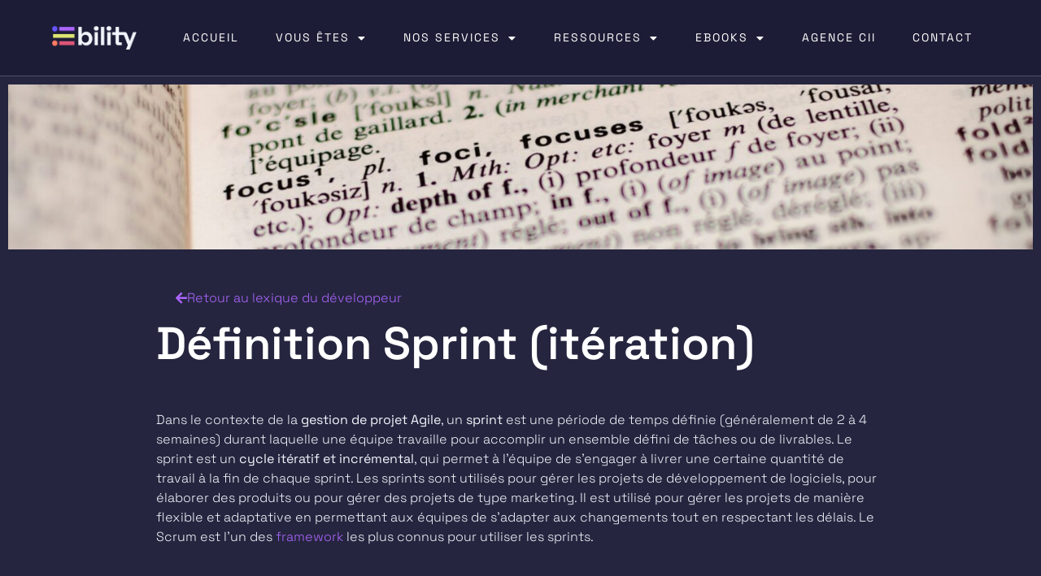

--- FILE ---
content_type: text/html; charset=UTF-8
request_url: https://bility.fr/definition-sprint-iteration/
body_size: 17198
content:
<!doctype html>
<html lang="fr-FR">
<head>
	<meta charset="UTF-8">
	<meta name="viewport" content="width=device-width, initial-scale=1">
	<link rel="profile" href="https://gmpg.org/xfn/11">
	<meta name='robots' content='index, follow, max-image-preview:large, max-snippet:-1, max-video-preview:-1' />

	<!-- This site is optimized with the Yoast SEO Premium plugin v26.8 (Yoast SEO v26.8) - https://yoast.com/product/yoast-seo-premium-wordpress/ -->
	<title>Définition Sprint (itération) - Bility - Agence de code - no code et IA</title>
	<link rel="canonical" href="https://bility.fr/definition-sprint-iteration/" />
	<meta property="og:locale" content="fr_FR" />
	<meta property="og:type" content="article" />
	<meta property="og:title" content="Définition Sprint (itération)" />
	<meta property="og:description" content="Dans le contexte de la gestion de projet Agile, un sprint est une période de temps définie (généralement de 2 à 4 semaines) durant laquelle une équipe travaille pour accomplir un ensemble défini de tâches ou de livrables. Le sprint est un cycle itératif et incrémental, qui permet à l&rsquo;équipe de s&rsquo;engager à livrer une [&hellip;]" />
	<meta property="og:url" content="https://bility.fr/definition-sprint-iteration/" />
	<meta property="og:site_name" content="Bility - Agence de code - no code et IA" />
	<meta property="article:modified_time" content="2023-01-19T11:17:34+00:00" />
	<meta name="twitter:card" content="summary_large_image" />
	<meta name="twitter:label1" content="Durée de lecture estimée" />
	<meta name="twitter:data1" content="1 minute" />
	<script type="application/ld+json" class="yoast-schema-graph">{"@context":"https://schema.org","@graph":[{"@type":"WebPage","@id":"https://bility.fr/definition-sprint-iteration/","url":"https://bility.fr/definition-sprint-iteration/","name":"Définition Sprint (itération) - Bility - Agence de code - no code et IA","isPartOf":{"@id":"https://bility.fr/#website"},"datePublished":"2023-01-19T11:17:33+00:00","dateModified":"2023-01-19T11:17:34+00:00","breadcrumb":{"@id":"https://bility.fr/definition-sprint-iteration/#breadcrumb"},"inLanguage":"fr-FR","potentialAction":[{"@type":"ReadAction","target":["https://bility.fr/definition-sprint-iteration/"]}]},{"@type":"BreadcrumbList","@id":"https://bility.fr/definition-sprint-iteration/#breadcrumb","itemListElement":[{"@type":"ListItem","position":1,"name":"Accueil","item":"https://bility.fr/"},{"@type":"ListItem","position":2,"name":"Définition Sprint (itération)"}]},{"@type":"WebSite","@id":"https://bility.fr/#website","url":"https://bility.fr/","name":"Bility - Agence de code - no code et IA","description":"","publisher":{"@id":"https://bility.fr/#organization"},"potentialAction":[{"@type":"SearchAction","target":{"@type":"EntryPoint","urlTemplate":"https://bility.fr/?s={search_term_string}"},"query-input":{"@type":"PropertyValueSpecification","valueRequired":true,"valueName":"search_term_string"}}],"inLanguage":"fr-FR"},{"@type":"Organization","@id":"https://bility.fr/#organization","name":"Bility - Agence de code - no code et IA","url":"https://bility.fr/","logo":{"@type":"ImageObject","inLanguage":"fr-FR","@id":"https://bility.fr/#/schema/logo/image/","url":"https://bility.fr/wp-content/uploads/2022/12/bility-crop-grey.png","contentUrl":"https://bility.fr/wp-content/uploads/2022/12/bility-crop-grey.png","width":1020,"height":418,"caption":"Bility - Agence de code - no code et IA"},"image":{"@id":"https://bility.fr/#/schema/logo/image/"}}]}</script>
	<!-- / Yoast SEO Premium plugin. -->



<link rel="alternate" type="application/rss+xml" title="Bility - Agence de code - no code et IA &raquo; Flux" href="https://bility.fr/feed/" />
<link rel="alternate" type="application/rss+xml" title="Bility - Agence de code - no code et IA &raquo; Flux des commentaires" href="https://bility.fr/comments/feed/" />
<link rel="alternate" title="oEmbed (JSON)" type="application/json+oembed" href="https://bility.fr/wp-json/oembed/1.0/embed?url=https%3A%2F%2Fbility.fr%2Fdefinition-sprint-iteration%2F" />
<link rel="alternate" title="oEmbed (XML)" type="text/xml+oembed" href="https://bility.fr/wp-json/oembed/1.0/embed?url=https%3A%2F%2Fbility.fr%2Fdefinition-sprint-iteration%2F&#038;format=xml" />
<style id='wp-img-auto-sizes-contain-inline-css'>
img:is([sizes=auto i],[sizes^="auto," i]){contain-intrinsic-size:3000px 1500px}
/*# sourceURL=wp-img-auto-sizes-contain-inline-css */
</style>
<style id='wp-emoji-styles-inline-css'>

	img.wp-smiley, img.emoji {
		display: inline !important;
		border: none !important;
		box-shadow: none !important;
		height: 1em !important;
		width: 1em !important;
		margin: 0 0.07em !important;
		vertical-align: -0.1em !important;
		background: none !important;
		padding: 0 !important;
	}
/*# sourceURL=wp-emoji-styles-inline-css */
</style>
<link rel='stylesheet' id='wp-block-library-css' href='https://bility.fr/wp-includes/css/dist/block-library/style.min.css?ver=6.9' media='all' />
<style id='global-styles-inline-css'>
:root{--wp--preset--aspect-ratio--square: 1;--wp--preset--aspect-ratio--4-3: 4/3;--wp--preset--aspect-ratio--3-4: 3/4;--wp--preset--aspect-ratio--3-2: 3/2;--wp--preset--aspect-ratio--2-3: 2/3;--wp--preset--aspect-ratio--16-9: 16/9;--wp--preset--aspect-ratio--9-16: 9/16;--wp--preset--color--black: #000000;--wp--preset--color--cyan-bluish-gray: #abb8c3;--wp--preset--color--white: #ffffff;--wp--preset--color--pale-pink: #f78da7;--wp--preset--color--vivid-red: #cf2e2e;--wp--preset--color--luminous-vivid-orange: #ff6900;--wp--preset--color--luminous-vivid-amber: #fcb900;--wp--preset--color--light-green-cyan: #7bdcb5;--wp--preset--color--vivid-green-cyan: #00d084;--wp--preset--color--pale-cyan-blue: #8ed1fc;--wp--preset--color--vivid-cyan-blue: #0693e3;--wp--preset--color--vivid-purple: #9b51e0;--wp--preset--gradient--vivid-cyan-blue-to-vivid-purple: linear-gradient(135deg,rgb(6,147,227) 0%,rgb(155,81,224) 100%);--wp--preset--gradient--light-green-cyan-to-vivid-green-cyan: linear-gradient(135deg,rgb(122,220,180) 0%,rgb(0,208,130) 100%);--wp--preset--gradient--luminous-vivid-amber-to-luminous-vivid-orange: linear-gradient(135deg,rgb(252,185,0) 0%,rgb(255,105,0) 100%);--wp--preset--gradient--luminous-vivid-orange-to-vivid-red: linear-gradient(135deg,rgb(255,105,0) 0%,rgb(207,46,46) 100%);--wp--preset--gradient--very-light-gray-to-cyan-bluish-gray: linear-gradient(135deg,rgb(238,238,238) 0%,rgb(169,184,195) 100%);--wp--preset--gradient--cool-to-warm-spectrum: linear-gradient(135deg,rgb(74,234,220) 0%,rgb(151,120,209) 20%,rgb(207,42,186) 40%,rgb(238,44,130) 60%,rgb(251,105,98) 80%,rgb(254,248,76) 100%);--wp--preset--gradient--blush-light-purple: linear-gradient(135deg,rgb(255,206,236) 0%,rgb(152,150,240) 100%);--wp--preset--gradient--blush-bordeaux: linear-gradient(135deg,rgb(254,205,165) 0%,rgb(254,45,45) 50%,rgb(107,0,62) 100%);--wp--preset--gradient--luminous-dusk: linear-gradient(135deg,rgb(255,203,112) 0%,rgb(199,81,192) 50%,rgb(65,88,208) 100%);--wp--preset--gradient--pale-ocean: linear-gradient(135deg,rgb(255,245,203) 0%,rgb(182,227,212) 50%,rgb(51,167,181) 100%);--wp--preset--gradient--electric-grass: linear-gradient(135deg,rgb(202,248,128) 0%,rgb(113,206,126) 100%);--wp--preset--gradient--midnight: linear-gradient(135deg,rgb(2,3,129) 0%,rgb(40,116,252) 100%);--wp--preset--font-size--small: 13px;--wp--preset--font-size--medium: 20px;--wp--preset--font-size--large: 36px;--wp--preset--font-size--x-large: 42px;--wp--preset--spacing--20: 0.44rem;--wp--preset--spacing--30: 0.67rem;--wp--preset--spacing--40: 1rem;--wp--preset--spacing--50: 1.5rem;--wp--preset--spacing--60: 2.25rem;--wp--preset--spacing--70: 3.38rem;--wp--preset--spacing--80: 5.06rem;--wp--preset--shadow--natural: 6px 6px 9px rgba(0, 0, 0, 0.2);--wp--preset--shadow--deep: 12px 12px 50px rgba(0, 0, 0, 0.4);--wp--preset--shadow--sharp: 6px 6px 0px rgba(0, 0, 0, 0.2);--wp--preset--shadow--outlined: 6px 6px 0px -3px rgb(255, 255, 255), 6px 6px rgb(0, 0, 0);--wp--preset--shadow--crisp: 6px 6px 0px rgb(0, 0, 0);}:root { --wp--style--global--content-size: 800px;--wp--style--global--wide-size: 1200px; }:where(body) { margin: 0; }.wp-site-blocks > .alignleft { float: left; margin-right: 2em; }.wp-site-blocks > .alignright { float: right; margin-left: 2em; }.wp-site-blocks > .aligncenter { justify-content: center; margin-left: auto; margin-right: auto; }:where(.wp-site-blocks) > * { margin-block-start: 24px; margin-block-end: 0; }:where(.wp-site-blocks) > :first-child { margin-block-start: 0; }:where(.wp-site-blocks) > :last-child { margin-block-end: 0; }:root { --wp--style--block-gap: 24px; }:root :where(.is-layout-flow) > :first-child{margin-block-start: 0;}:root :where(.is-layout-flow) > :last-child{margin-block-end: 0;}:root :where(.is-layout-flow) > *{margin-block-start: 24px;margin-block-end: 0;}:root :where(.is-layout-constrained) > :first-child{margin-block-start: 0;}:root :where(.is-layout-constrained) > :last-child{margin-block-end: 0;}:root :where(.is-layout-constrained) > *{margin-block-start: 24px;margin-block-end: 0;}:root :where(.is-layout-flex){gap: 24px;}:root :where(.is-layout-grid){gap: 24px;}.is-layout-flow > .alignleft{float: left;margin-inline-start: 0;margin-inline-end: 2em;}.is-layout-flow > .alignright{float: right;margin-inline-start: 2em;margin-inline-end: 0;}.is-layout-flow > .aligncenter{margin-left: auto !important;margin-right: auto !important;}.is-layout-constrained > .alignleft{float: left;margin-inline-start: 0;margin-inline-end: 2em;}.is-layout-constrained > .alignright{float: right;margin-inline-start: 2em;margin-inline-end: 0;}.is-layout-constrained > .aligncenter{margin-left: auto !important;margin-right: auto !important;}.is-layout-constrained > :where(:not(.alignleft):not(.alignright):not(.alignfull)){max-width: var(--wp--style--global--content-size);margin-left: auto !important;margin-right: auto !important;}.is-layout-constrained > .alignwide{max-width: var(--wp--style--global--wide-size);}body .is-layout-flex{display: flex;}.is-layout-flex{flex-wrap: wrap;align-items: center;}.is-layout-flex > :is(*, div){margin: 0;}body .is-layout-grid{display: grid;}.is-layout-grid > :is(*, div){margin: 0;}body{padding-top: 0px;padding-right: 0px;padding-bottom: 0px;padding-left: 0px;}a:where(:not(.wp-element-button)){text-decoration: underline;}:root :where(.wp-element-button, .wp-block-button__link){background-color: #32373c;border-width: 0;color: #fff;font-family: inherit;font-size: inherit;font-style: inherit;font-weight: inherit;letter-spacing: inherit;line-height: inherit;padding-top: calc(0.667em + 2px);padding-right: calc(1.333em + 2px);padding-bottom: calc(0.667em + 2px);padding-left: calc(1.333em + 2px);text-decoration: none;text-transform: inherit;}.has-black-color{color: var(--wp--preset--color--black) !important;}.has-cyan-bluish-gray-color{color: var(--wp--preset--color--cyan-bluish-gray) !important;}.has-white-color{color: var(--wp--preset--color--white) !important;}.has-pale-pink-color{color: var(--wp--preset--color--pale-pink) !important;}.has-vivid-red-color{color: var(--wp--preset--color--vivid-red) !important;}.has-luminous-vivid-orange-color{color: var(--wp--preset--color--luminous-vivid-orange) !important;}.has-luminous-vivid-amber-color{color: var(--wp--preset--color--luminous-vivid-amber) !important;}.has-light-green-cyan-color{color: var(--wp--preset--color--light-green-cyan) !important;}.has-vivid-green-cyan-color{color: var(--wp--preset--color--vivid-green-cyan) !important;}.has-pale-cyan-blue-color{color: var(--wp--preset--color--pale-cyan-blue) !important;}.has-vivid-cyan-blue-color{color: var(--wp--preset--color--vivid-cyan-blue) !important;}.has-vivid-purple-color{color: var(--wp--preset--color--vivid-purple) !important;}.has-black-background-color{background-color: var(--wp--preset--color--black) !important;}.has-cyan-bluish-gray-background-color{background-color: var(--wp--preset--color--cyan-bluish-gray) !important;}.has-white-background-color{background-color: var(--wp--preset--color--white) !important;}.has-pale-pink-background-color{background-color: var(--wp--preset--color--pale-pink) !important;}.has-vivid-red-background-color{background-color: var(--wp--preset--color--vivid-red) !important;}.has-luminous-vivid-orange-background-color{background-color: var(--wp--preset--color--luminous-vivid-orange) !important;}.has-luminous-vivid-amber-background-color{background-color: var(--wp--preset--color--luminous-vivid-amber) !important;}.has-light-green-cyan-background-color{background-color: var(--wp--preset--color--light-green-cyan) !important;}.has-vivid-green-cyan-background-color{background-color: var(--wp--preset--color--vivid-green-cyan) !important;}.has-pale-cyan-blue-background-color{background-color: var(--wp--preset--color--pale-cyan-blue) !important;}.has-vivid-cyan-blue-background-color{background-color: var(--wp--preset--color--vivid-cyan-blue) !important;}.has-vivid-purple-background-color{background-color: var(--wp--preset--color--vivid-purple) !important;}.has-black-border-color{border-color: var(--wp--preset--color--black) !important;}.has-cyan-bluish-gray-border-color{border-color: var(--wp--preset--color--cyan-bluish-gray) !important;}.has-white-border-color{border-color: var(--wp--preset--color--white) !important;}.has-pale-pink-border-color{border-color: var(--wp--preset--color--pale-pink) !important;}.has-vivid-red-border-color{border-color: var(--wp--preset--color--vivid-red) !important;}.has-luminous-vivid-orange-border-color{border-color: var(--wp--preset--color--luminous-vivid-orange) !important;}.has-luminous-vivid-amber-border-color{border-color: var(--wp--preset--color--luminous-vivid-amber) !important;}.has-light-green-cyan-border-color{border-color: var(--wp--preset--color--light-green-cyan) !important;}.has-vivid-green-cyan-border-color{border-color: var(--wp--preset--color--vivid-green-cyan) !important;}.has-pale-cyan-blue-border-color{border-color: var(--wp--preset--color--pale-cyan-blue) !important;}.has-vivid-cyan-blue-border-color{border-color: var(--wp--preset--color--vivid-cyan-blue) !important;}.has-vivid-purple-border-color{border-color: var(--wp--preset--color--vivid-purple) !important;}.has-vivid-cyan-blue-to-vivid-purple-gradient-background{background: var(--wp--preset--gradient--vivid-cyan-blue-to-vivid-purple) !important;}.has-light-green-cyan-to-vivid-green-cyan-gradient-background{background: var(--wp--preset--gradient--light-green-cyan-to-vivid-green-cyan) !important;}.has-luminous-vivid-amber-to-luminous-vivid-orange-gradient-background{background: var(--wp--preset--gradient--luminous-vivid-amber-to-luminous-vivid-orange) !important;}.has-luminous-vivid-orange-to-vivid-red-gradient-background{background: var(--wp--preset--gradient--luminous-vivid-orange-to-vivid-red) !important;}.has-very-light-gray-to-cyan-bluish-gray-gradient-background{background: var(--wp--preset--gradient--very-light-gray-to-cyan-bluish-gray) !important;}.has-cool-to-warm-spectrum-gradient-background{background: var(--wp--preset--gradient--cool-to-warm-spectrum) !important;}.has-blush-light-purple-gradient-background{background: var(--wp--preset--gradient--blush-light-purple) !important;}.has-blush-bordeaux-gradient-background{background: var(--wp--preset--gradient--blush-bordeaux) !important;}.has-luminous-dusk-gradient-background{background: var(--wp--preset--gradient--luminous-dusk) !important;}.has-pale-ocean-gradient-background{background: var(--wp--preset--gradient--pale-ocean) !important;}.has-electric-grass-gradient-background{background: var(--wp--preset--gradient--electric-grass) !important;}.has-midnight-gradient-background{background: var(--wp--preset--gradient--midnight) !important;}.has-small-font-size{font-size: var(--wp--preset--font-size--small) !important;}.has-medium-font-size{font-size: var(--wp--preset--font-size--medium) !important;}.has-large-font-size{font-size: var(--wp--preset--font-size--large) !important;}.has-x-large-font-size{font-size: var(--wp--preset--font-size--x-large) !important;}
:root :where(.wp-block-pullquote){font-size: 1.5em;line-height: 1.6;}
/*# sourceURL=global-styles-inline-css */
</style>
<link rel='stylesheet' id='bodhi-svgs-attachment-css' href='https://bility.fr/wp-content/plugins/svg-support/css/svgs-attachment.css' media='all' />
<link rel='stylesheet' id='hello-elementor-css' href='https://bility.fr/wp-content/themes/hello-elementor/assets/css/reset.css?ver=3.4.6' media='all' />
<link rel='stylesheet' id='hello-elementor-theme-style-css' href='https://bility.fr/wp-content/themes/hello-elementor/assets/css/theme.css?ver=3.4.6' media='all' />
<link rel='stylesheet' id='hello-elementor-header-footer-css' href='https://bility.fr/wp-content/themes/hello-elementor/assets/css/header-footer.css?ver=3.4.6' media='all' />
<link rel='stylesheet' id='elementor-frontend-css' href='https://bility.fr/wp-content/plugins/elementor/assets/css/frontend.min.css?ver=3.34.4' media='all' />
<link rel='stylesheet' id='elementor-post-5-css' href='https://bility.fr/wp-content/uploads/elementor/css/post-5.css?ver=1769693674' media='all' />
<link rel='stylesheet' id='widget-image-css' href='https://bility.fr/wp-content/plugins/elementor/assets/css/widget-image.min.css?ver=3.34.4' media='all' />
<link rel='stylesheet' id='widget-nav-menu-css' href='https://bility.fr/wp-content/plugins/elementor-pro/assets/css/widget-nav-menu.min.css?ver=3.34.4' media='all' />
<link rel='stylesheet' id='e-sticky-css' href='https://bility.fr/wp-content/plugins/elementor-pro/assets/css/modules/sticky.min.css?ver=3.34.4' media='all' />
<link rel='stylesheet' id='widget-heading-css' href='https://bility.fr/wp-content/plugins/elementor/assets/css/widget-heading.min.css?ver=3.34.4' media='all' />
<link rel='stylesheet' id='widget-form-css' href='https://bility.fr/wp-content/plugins/elementor-pro/assets/css/widget-form.min.css?ver=3.34.4' media='all' />
<link rel='stylesheet' id='e-popup-css' href='https://bility.fr/wp-content/plugins/elementor-pro/assets/css/conditionals/popup.min.css?ver=3.34.4' media='all' />
<link rel='stylesheet' id='elementor-icons-css' href='https://bility.fr/wp-content/plugins/elementor/assets/lib/eicons/css/elementor-icons.min.css?ver=5.46.0' media='all' />
<link rel='stylesheet' id='elementor-post-58-css' href='https://bility.fr/wp-content/uploads/elementor/css/post-58.css?ver=1769769603' media='all' />
<link rel='stylesheet' id='elementor-post-63-css' href='https://bility.fr/wp-content/uploads/elementor/css/post-63.css?ver=1769693676' media='all' />
<link rel='stylesheet' id='elementor-post-1864-css' href='https://bility.fr/wp-content/uploads/elementor/css/post-1864.css?ver=1769693675' media='all' />
<link rel='stylesheet' id='elementor-post-564-css' href='https://bility.fr/wp-content/uploads/elementor/css/post-564.css?ver=1769693677' media='all' />
<link rel='stylesheet' id='axeptio/main-css' href='https://bility.fr/wp-content/plugins/axeptio-sdk-integration/dist/css/frontend/main.css' media='all' />
<link rel='stylesheet' id='elementor-gf-local-spacegrotesk-css' href='https://bility.fr/wp-content/uploads/elementor/google-fonts/css/spacegrotesk.css?ver=1742223482' media='all' />
<link rel='stylesheet' id='elementor-gf-local-roboto-css' href='https://bility.fr/wp-content/uploads/elementor/google-fonts/css/roboto.css?ver=1742223490' media='all' />
<link rel='stylesheet' id='elementor-gf-local-averiaseriflibre-css' href='https://bility.fr/wp-content/uploads/elementor/google-fonts/css/averiaseriflibre.css?ver=1742223490' media='all' />
<link rel='stylesheet' id='elementor-icons-shared-0-css' href='https://bility.fr/wp-content/plugins/elementor/assets/lib/font-awesome/css/fontawesome.min.css?ver=5.15.3' media='all' />
<link rel='stylesheet' id='elementor-icons-fa-solid-css' href='https://bility.fr/wp-content/plugins/elementor/assets/lib/font-awesome/css/solid.min.css?ver=5.15.3' media='all' />
<script src="https://bility.fr/wp-content/plugins/svg-support/vendor/DOMPurify/DOMPurify.min.js?ver=2.5.8" id="bodhi-dompurify-library-js"></script>
<script src="https://bility.fr/wp-includes/js/jquery/jquery.min.js?ver=3.7.1" id="jquery-core-js"></script>
<script src="https://bility.fr/wp-includes/js/jquery/jquery-migrate.min.js?ver=3.4.1" id="jquery-migrate-js"></script>
<script id="bodhi_svg_inline-js-extra">
var svgSettings = {"skipNested":""};
//# sourceURL=bodhi_svg_inline-js-extra
</script>
<script src="https://bility.fr/wp-content/plugins/svg-support/js/min/svgs-inline-min.js" id="bodhi_svg_inline-js"></script>
<script id="bodhi_svg_inline-js-after">
cssTarget={"Bodhi":"img.style-svg","ForceInlineSVG":"style-svg"};ForceInlineSVGActive="true";frontSanitizationEnabled="on";
//# sourceURL=bodhi_svg_inline-js-after
</script>
<link rel="https://api.w.org/" href="https://bility.fr/wp-json/" /><link rel="alternate" title="JSON" type="application/json" href="https://bility.fr/wp-json/wp/v2/pages/3105" /><link rel="EditURI" type="application/rsd+xml" title="RSD" href="https://bility.fr/xmlrpc.php?rsd" />
<meta name="generator" content="WordPress 6.9" />
<link rel='shortlink' href='https://bility.fr/?p=3105' />

		<script>
		(function(h,o,t,j,a,r){
			h.hj=h.hj||function(){(h.hj.q=h.hj.q||[]).push(arguments)};
			h._hjSettings={hjid:5276714,hjsv:5};
			a=o.getElementsByTagName('head')[0];
			r=o.createElement('script');r.async=1;
			r.src=t+h._hjSettings.hjid+j+h._hjSettings.hjsv;
			a.appendChild(r);
		})(window,document,'//static.hotjar.com/c/hotjar-','.js?sv=');
		</script>
		<meta name="generator" content="Elementor 3.34.4; features: additional_custom_breakpoints; settings: css_print_method-external, google_font-enabled, font_display-swap">
<!-- Google tag (gtag.js) -->
<script async src="https://www.googletagmanager.com/gtag/js?id=G-L5N0VZ3V6E"></script>
<script>
  window.dataLayer = window.dataLayer || [];
  function gtag(){dataLayer.push(arguments);}
  gtag('js', new Date());

  gtag('config', 'G-L5N0VZ3V6E');
</script>
<!-- Hotjar Tracking Code for Site 5276714 (nom manquant) -->
<script>
    (function(h,o,t,j,a,r){
        h.hj=h.hj||function(){(h.hj.q=h.hj.q||[]).push(arguments)};
        h._hjSettings={hjid:5276714,hjsv:6};
        a=o.getElementsByTagName('head')[0];
        r=o.createElement('script');r.async=1;
        r.src=t+h._hjSettings.hjid+j+h._hjSettings.hjsv;
        a.appendChild(r);
    })(window,document,'https://static.hotjar.com/c/hotjar-','.js?sv=');
</script>
			<style>
				.e-con.e-parent:nth-of-type(n+4):not(.e-lazyloaded):not(.e-no-lazyload),
				.e-con.e-parent:nth-of-type(n+4):not(.e-lazyloaded):not(.e-no-lazyload) * {
					background-image: none !important;
				}
				@media screen and (max-height: 1024px) {
					.e-con.e-parent:nth-of-type(n+3):not(.e-lazyloaded):not(.e-no-lazyload),
					.e-con.e-parent:nth-of-type(n+3):not(.e-lazyloaded):not(.e-no-lazyload) * {
						background-image: none !important;
					}
				}
				@media screen and (max-height: 640px) {
					.e-con.e-parent:nth-of-type(n+2):not(.e-lazyloaded):not(.e-no-lazyload),
					.e-con.e-parent:nth-of-type(n+2):not(.e-lazyloaded):not(.e-no-lazyload) * {
						background-image: none !important;
					}
				}
			</style>
			<link rel="icon" href="https://bility.fr/wp-content/uploads/2022/12/favicon-150x150.png" sizes="32x32" />
<link rel="icon" href="https://bility.fr/wp-content/uploads/2022/12/favicon.png" sizes="192x192" />
<link rel="apple-touch-icon" href="https://bility.fr/wp-content/uploads/2022/12/favicon.png" />
<meta name="msapplication-TileImage" content="https://bility.fr/wp-content/uploads/2022/12/favicon.png" />
<meta name="generator" content="WP Rocket 3.20.3" data-wpr-features="wpr_preload_links wpr_desktop" /></head>
<body class="wp-singular page-template-default page page-id-3105 wp-custom-logo wp-embed-responsive wp-theme-hello-elementor hello-elementor-default elementor-default elementor-kit-5 elementor-page-1864">


<a class="skip-link screen-reader-text" href="#content">Aller au contenu</a>

		<header data-rocket-location-hash="c55d6cbf3f1ca8a237c1b9b4cba74de3" data-elementor-type="header" data-elementor-id="58" class="elementor elementor-58 elementor-location-header" data-elementor-post-type="elementor_library">
					<section class="elementor-section elementor-top-section elementor-element elementor-element-1ddf0a3c elementor-section-full_width elementor-section-height-min-height elementor-section-items-stretch elementor-section-height-default" data-id="1ddf0a3c" data-element_type="section" data-settings="{&quot;sticky&quot;:&quot;top&quot;,&quot;background_background&quot;:&quot;classic&quot;,&quot;sticky_on&quot;:[&quot;desktop&quot;,&quot;tablet&quot;,&quot;mobile&quot;],&quot;sticky_offset&quot;:0,&quot;sticky_effects_offset&quot;:0,&quot;sticky_anchor_link_offset&quot;:0}">
						<div data-rocket-location-hash="82f6c6a00e9a86a2eaa3cc6e8d136714" class="elementor-container elementor-column-gap-default">
					<div class="elementor-column elementor-col-50 elementor-top-column elementor-element elementor-element-813443" data-id="813443" data-element_type="column">
			<div class="elementor-widget-wrap elementor-element-populated">
						<div class="elementor-element elementor-element-6138c105 elementor-widget elementor-widget-image" data-id="6138c105" data-element_type="widget" data-widget_type="image.default">
				<div class="elementor-widget-container">
																<a href="https://bility.fr">
							<img width="452" height="128" src="https://bility.fr/wp-content/uploads/2022/12/Logo-bility-new.png" class="attachment-full size-full wp-image-4679" alt="" srcset="https://bility.fr/wp-content/uploads/2022/12/Logo-bility-new.png 452w, https://bility.fr/wp-content/uploads/2022/12/Logo-bility-new-300x85.png 300w" sizes="(max-width: 452px) 100vw, 452px" />								</a>
															</div>
				</div>
					</div>
		</div>
				<div class="elementor-column elementor-col-50 elementor-top-column elementor-element elementor-element-7e2436b4" data-id="7e2436b4" data-element_type="column">
			<div class="elementor-widget-wrap elementor-element-populated">
						<div class="elementor-element elementor-element-661829d7 elementor-nav-menu__align-end elementor-nav-menu--dropdown-mobile elementor-nav-menu--stretch elementor-nav-menu__text-align-center elementor-nav-menu--toggle elementor-nav-menu--burger elementor-widget elementor-widget-nav-menu" data-id="661829d7" data-element_type="widget" data-settings="{&quot;full_width&quot;:&quot;stretch&quot;,&quot;layout&quot;:&quot;horizontal&quot;,&quot;submenu_icon&quot;:{&quot;value&quot;:&quot;&lt;i class=\&quot;fas fa-caret-down\&quot; aria-hidden=\&quot;true\&quot;&gt;&lt;\/i&gt;&quot;,&quot;library&quot;:&quot;fa-solid&quot;},&quot;toggle&quot;:&quot;burger&quot;}" data-widget_type="nav-menu.default">
				<div class="elementor-widget-container">
								<nav aria-label="Menu" class="elementor-nav-menu--main elementor-nav-menu__container elementor-nav-menu--layout-horizontal e--pointer-text e--animation-sink">
				<ul id="menu-1-661829d7" class="elementor-nav-menu"><li class="menu-item menu-item-type-post_type menu-item-object-page menu-item-home menu-item-5554"><a href="https://bility.fr/" class="elementor-item">ACCUEIL</a></li>
<li class="menu-item menu-item-type-custom menu-item-object-custom menu-item-has-children menu-item-5555"><a href="#" class="elementor-item elementor-item-anchor">VOUS ÊTES</a>
<ul class="sub-menu elementor-nav-menu--dropdown">
	<li class="menu-item menu-item-type-custom menu-item-object-custom menu-item-5558"><a href="https://bility.fr/cto" class="elementor-sub-item">CTO</a></li>
	<li class="menu-item menu-item-type-custom menu-item-object-custom menu-item-5559"><a href="https://bility.fr/ceo-startup/" class="elementor-sub-item">CEO DE START-UP</a></li>
	<li class="menu-item menu-item-type-custom menu-item-object-custom menu-item-5560"><a href="https://bility.fr/dirigeant-non-tech" class="elementor-sub-item">DIRIGEANT NON TECH</a></li>
</ul>
</li>
<li class="menu-item menu-item-type-custom menu-item-object-custom menu-item-has-children menu-item-5561"><a href="#" class="elementor-item elementor-item-anchor">NOS SERVICES</a>
<ul class="sub-menu elementor-nav-menu--dropdown">
	<li class="menu-item menu-item-type-custom menu-item-object-custom menu-item-5562"><a href="https://bility.fr/lancement-poc/" class="elementor-sub-item">POC ET MVP</a></li>
	<li class="menu-item menu-item-type-custom menu-item-object-custom menu-item-5563"><a href="https://bility.fr/product-scale" class="elementor-sub-item">PRODUCT SCALE</a></li>
	<li class="menu-item menu-item-type-custom menu-item-object-custom menu-item-5564"><a href="https://bility.fr/moderniser-app" class="elementor-sub-item">MODERNISER UNE APP</a></li>
</ul>
</li>
<li class="menu-item menu-item-type-custom menu-item-object-custom menu-item-has-children menu-item-5565"><a href="#" class="elementor-item elementor-item-anchor">RESSOURCES</a>
<ul class="sub-menu elementor-nav-menu--dropdown">
	<li class="menu-item menu-item-type-post_type menu-item-object-page menu-item-5572"><a href="https://bility.fr/lagence/" class="elementor-sub-item">LA BILITEAM</a></li>
	<li class="menu-item menu-item-type-post_type menu-item-object-page menu-item-5566"><a href="https://bility.fr/lexique-du-developpeur/" class="elementor-sub-item">LEXIQUE DU DÉVELOPPEUR</a></li>
	<li class="menu-item menu-item-type-post_type menu-item-object-page menu-item-5567"><a href="https://bility.fr/blog/" class="elementor-sub-item">BLOG</a></li>
	<li class="menu-item menu-item-type-post_type menu-item-object-page menu-item-5568"><a href="https://bility.fr/faq/" class="elementor-sub-item">FAQ</a></li>
</ul>
</li>
<li class="menu-item menu-item-type-custom menu-item-object-custom menu-item-has-children menu-item-5571"><a href="#" class="elementor-item elementor-item-anchor">EBOOKS</a>
<ul class="sub-menu elementor-nav-menu--dropdown">
	<li class="menu-item menu-item-type-custom menu-item-object-custom menu-item-5575"><a href="https://bility.fr/ebook-restauration/" class="elementor-sub-item">PROJET TECH RESTAURATION</a></li>
	<li class="menu-item menu-item-type-custom menu-item-object-custom menu-item-5576"><a href="https://bility.fr/ebook-immobilier/" class="elementor-sub-item">PROJET TECH IMMOBILIER</a></li>
	<li class="menu-item menu-item-type-custom menu-item-object-custom menu-item-5573"><a href="https://bility.fr/ebook-transport/" class="elementor-sub-item">PROJET TECH TRANSPORT</a></li>
	<li class="menu-item menu-item-type-custom menu-item-object-custom menu-item-5574"><a href="https://bility.fr/ebook-rh/" class="elementor-sub-item">PROJET TECH RH</a></li>
</ul>
</li>
<li class="menu-item menu-item-type-post_type menu-item-object-page menu-item-5569"><a href="https://bility.fr/agence-de-developpement-cii/" class="elementor-item">AGENCE CII</a></li>
<li class="menu-item menu-item-type-post_type menu-item-object-page menu-item-5570"><a href="https://bility.fr/contact/" class="elementor-item">CONTACT</a></li>
</ul>			</nav>
					<div class="elementor-menu-toggle" role="button" tabindex="0" aria-label="Permuter le menu" aria-expanded="false">
			<i aria-hidden="true" role="presentation" class="elementor-menu-toggle__icon--open eicon-menu-bar"></i><i aria-hidden="true" role="presentation" class="elementor-menu-toggle__icon--close eicon-close"></i>		</div>
					<nav class="elementor-nav-menu--dropdown elementor-nav-menu__container" aria-hidden="true">
				<ul id="menu-2-661829d7" class="elementor-nav-menu"><li class="menu-item menu-item-type-post_type menu-item-object-page menu-item-home menu-item-5554"><a href="https://bility.fr/" class="elementor-item" tabindex="-1">ACCUEIL</a></li>
<li class="menu-item menu-item-type-custom menu-item-object-custom menu-item-has-children menu-item-5555"><a href="#" class="elementor-item elementor-item-anchor" tabindex="-1">VOUS ÊTES</a>
<ul class="sub-menu elementor-nav-menu--dropdown">
	<li class="menu-item menu-item-type-custom menu-item-object-custom menu-item-5558"><a href="https://bility.fr/cto" class="elementor-sub-item" tabindex="-1">CTO</a></li>
	<li class="menu-item menu-item-type-custom menu-item-object-custom menu-item-5559"><a href="https://bility.fr/ceo-startup/" class="elementor-sub-item" tabindex="-1">CEO DE START-UP</a></li>
	<li class="menu-item menu-item-type-custom menu-item-object-custom menu-item-5560"><a href="https://bility.fr/dirigeant-non-tech" class="elementor-sub-item" tabindex="-1">DIRIGEANT NON TECH</a></li>
</ul>
</li>
<li class="menu-item menu-item-type-custom menu-item-object-custom menu-item-has-children menu-item-5561"><a href="#" class="elementor-item elementor-item-anchor" tabindex="-1">NOS SERVICES</a>
<ul class="sub-menu elementor-nav-menu--dropdown">
	<li class="menu-item menu-item-type-custom menu-item-object-custom menu-item-5562"><a href="https://bility.fr/lancement-poc/" class="elementor-sub-item" tabindex="-1">POC ET MVP</a></li>
	<li class="menu-item menu-item-type-custom menu-item-object-custom menu-item-5563"><a href="https://bility.fr/product-scale" class="elementor-sub-item" tabindex="-1">PRODUCT SCALE</a></li>
	<li class="menu-item menu-item-type-custom menu-item-object-custom menu-item-5564"><a href="https://bility.fr/moderniser-app" class="elementor-sub-item" tabindex="-1">MODERNISER UNE APP</a></li>
</ul>
</li>
<li class="menu-item menu-item-type-custom menu-item-object-custom menu-item-has-children menu-item-5565"><a href="#" class="elementor-item elementor-item-anchor" tabindex="-1">RESSOURCES</a>
<ul class="sub-menu elementor-nav-menu--dropdown">
	<li class="menu-item menu-item-type-post_type menu-item-object-page menu-item-5572"><a href="https://bility.fr/lagence/" class="elementor-sub-item" tabindex="-1">LA BILITEAM</a></li>
	<li class="menu-item menu-item-type-post_type menu-item-object-page menu-item-5566"><a href="https://bility.fr/lexique-du-developpeur/" class="elementor-sub-item" tabindex="-1">LEXIQUE DU DÉVELOPPEUR</a></li>
	<li class="menu-item menu-item-type-post_type menu-item-object-page menu-item-5567"><a href="https://bility.fr/blog/" class="elementor-sub-item" tabindex="-1">BLOG</a></li>
	<li class="menu-item menu-item-type-post_type menu-item-object-page menu-item-5568"><a href="https://bility.fr/faq/" class="elementor-sub-item" tabindex="-1">FAQ</a></li>
</ul>
</li>
<li class="menu-item menu-item-type-custom menu-item-object-custom menu-item-has-children menu-item-5571"><a href="#" class="elementor-item elementor-item-anchor" tabindex="-1">EBOOKS</a>
<ul class="sub-menu elementor-nav-menu--dropdown">
	<li class="menu-item menu-item-type-custom menu-item-object-custom menu-item-5575"><a href="https://bility.fr/ebook-restauration/" class="elementor-sub-item" tabindex="-1">PROJET TECH RESTAURATION</a></li>
	<li class="menu-item menu-item-type-custom menu-item-object-custom menu-item-5576"><a href="https://bility.fr/ebook-immobilier/" class="elementor-sub-item" tabindex="-1">PROJET TECH IMMOBILIER</a></li>
	<li class="menu-item menu-item-type-custom menu-item-object-custom menu-item-5573"><a href="https://bility.fr/ebook-transport/" class="elementor-sub-item" tabindex="-1">PROJET TECH TRANSPORT</a></li>
	<li class="menu-item menu-item-type-custom menu-item-object-custom menu-item-5574"><a href="https://bility.fr/ebook-rh/" class="elementor-sub-item" tabindex="-1">PROJET TECH RH</a></li>
</ul>
</li>
<li class="menu-item menu-item-type-post_type menu-item-object-page menu-item-5569"><a href="https://bility.fr/agence-de-developpement-cii/" class="elementor-item" tabindex="-1">AGENCE CII</a></li>
<li class="menu-item menu-item-type-post_type menu-item-object-page menu-item-5570"><a href="https://bility.fr/contact/" class="elementor-item" tabindex="-1">CONTACT</a></li>
</ul>			</nav>
						</div>
				</div>
					</div>
		</div>
					</div>
		</section>
				</header>
				<div data-rocket-location-hash="88f19d4b9b2f62ab9749ccaab6dd5406" data-elementor-type="single-page" data-elementor-id="1864" class="elementor elementor-1864 elementor-location-single post-3105 page type-page status-publish hentry" data-elementor-post-type="elementor_library">
					<section data-rocket-location-hash="e8c8eddb2990b493318dadbf03c1d816" class="elementor-section elementor-top-section elementor-element elementor-element-7c289c7 elementor-section-full_width elementor-section-height-default elementor-section-height-default" data-id="7c289c7" data-element_type="section">
						<div data-rocket-location-hash="eac155a3892479f449c75ed842fd7612" class="elementor-container elementor-column-gap-default">
					<div class="elementor-column elementor-col-100 elementor-top-column elementor-element elementor-element-499ddac" data-id="499ddac" data-element_type="column">
			<div class="elementor-widget-wrap elementor-element-populated">
						<div class="elementor-element elementor-element-ceb1b87 elementor-widget__width-initial elementor-widget elementor-widget-image" data-id="ceb1b87" data-element_type="widget" data-widget_type="image.default">
				<div class="elementor-widget-container">
															<img width="2560" height="413" src="https://bility.fr/wp-content/uploads/2023/01/lexique-du-developpeur-par-bility-scaled-e1702400243375.jpg" class="attachment-full size-full wp-image-3959" alt="Lexique du développeur by Bility" srcset="https://bility.fr/wp-content/uploads/2023/01/lexique-du-developpeur-par-bility-scaled-e1702400243375.jpg 2560w, https://bility.fr/wp-content/uploads/2023/01/lexique-du-developpeur-par-bility-scaled-e1702400243375-300x48.jpg 300w, https://bility.fr/wp-content/uploads/2023/01/lexique-du-developpeur-par-bility-scaled-e1702400243375-1024x165.jpg 1024w, https://bility.fr/wp-content/uploads/2023/01/lexique-du-developpeur-par-bility-scaled-e1702400243375-768x124.jpg 768w, https://bility.fr/wp-content/uploads/2023/01/lexique-du-developpeur-par-bility-scaled-e1702400243375-1536x248.jpg 1536w, https://bility.fr/wp-content/uploads/2023/01/lexique-du-developpeur-par-bility-scaled-e1702400243375-2048x330.jpg 2048w" sizes="(max-width: 2560px) 100vw, 2560px" />															</div>
				</div>
					</div>
		</div>
					</div>
		</section>
				<section data-rocket-location-hash="60de85ab400b198c4b000a800831531e" class="elementor-section elementor-top-section elementor-element elementor-element-e409760 elementor-section-full_width elementor-section-height-default elementor-section-height-default" data-id="e409760" data-element_type="section">
						<div data-rocket-location-hash="f619a9251d64d722180410d17d670062" class="elementor-container elementor-column-gap-no">
					<div class="elementor-column elementor-col-100 elementor-top-column elementor-element elementor-element-665ac20d" data-id="665ac20d" data-element_type="column">
			<div class="elementor-widget-wrap elementor-element-populated">
						<div class="elementor-element elementor-element-06a3c4f elementor-align-left elementor-widget elementor-widget-button" data-id="06a3c4f" data-element_type="widget" data-widget_type="button.default">
				<div class="elementor-widget-container">
									<div class="elementor-button-wrapper">
					<a class="elementor-button elementor-button-link elementor-size-sm" href="https://bility.fr/lexique-du-developpeur/">
						<span class="elementor-button-content-wrapper">
						<span class="elementor-button-icon">
				<i aria-hidden="true" class="fas fa-arrow-left"></i>			</span>
									<span class="elementor-button-text">Retour au lexique du développeur</span>
					</span>
					</a>
				</div>
								</div>
				</div>
				<div class="elementor-element elementor-element-398cc70 elementor-widget elementor-widget-theme-post-title elementor-page-title elementor-widget-heading" data-id="398cc70" data-element_type="widget" data-widget_type="theme-post-title.default">
				<div class="elementor-widget-container">
					<h1 class="elementor-heading-title elementor-size-default">Définition Sprint (itération)</h1>				</div>
				</div>
				<div class="elementor-element elementor-element-73ce7c3c elementor-widget__width-inherit elementor-widget elementor-widget-theme-post-content" data-id="73ce7c3c" data-element_type="widget" data-widget_type="theme-post-content.default">
				<div class="elementor-widget-container">
					
<p>Dans le contexte de la <strong>gestion de projet Agile</strong>, un <strong>sprint</strong> est une période de temps définie (généralement de 2 à 4 semaines) durant laquelle une équipe travaille pour accomplir un ensemble défini de tâches ou de livrables. Le sprint est un <strong>cycle itératif et incrémental</strong>, qui permet à l&rsquo;équipe de s&rsquo;engager à livrer une certaine quantité de travail à la fin de chaque sprint. Les sprints sont utilisés pour gérer les projets de développement de logiciels, pour élaborer des produits ou pour gérer des projets de type marketing. Il est utilisé pour gérer les projets de manière flexible et adaptative en permettant aux équipes de s&rsquo;adapter aux changements tout en respectant les délais. Le Scrum est l&rsquo;un des <a href="https://bility.fr/definition-framework/">framework</a> les plus connus pour utiliser les sprints.</p>
				</div>
				</div>
				<div class="elementor-element elementor-element-cf36558 elementor-widget elementor-widget-image" data-id="cf36558" data-element_type="widget" data-widget_type="image.default">
				<div class="elementor-widget-container">
															<img width="167" height="108" src="https://bility.fr/wp-content/uploads/2022/12/illu-smile.png" class="attachment-large size-large wp-image-1033" alt="Smile Bility !" />															</div>
				</div>
					</div>
		</div>
					</div>
		</section>
				<section data-rocket-location-hash="d818395011948080d865027ff8e9e430" class="elementor-section elementor-top-section elementor-element elementor-element-912eef6 elementor-section-boxed elementor-section-height-default elementor-section-height-default" data-id="912eef6" data-element_type="section">
						<div data-rocket-location-hash="2aac35cf2c11024fe90c54c8a041fb0e" class="elementor-container elementor-column-gap-default">
					<div class="elementor-column elementor-col-100 elementor-top-column elementor-element elementor-element-41ee1a2" data-id="41ee1a2" data-element_type="column">
			<div class="elementor-widget-wrap">
							</div>
		</div>
					</div>
		</section>
				<section data-rocket-location-hash="e9884c7e07ecadac4d9484bb060c362e" class="elementor-section elementor-top-section elementor-element elementor-element-94b61a4 elementor-section-boxed elementor-section-height-default elementor-section-height-default" data-id="94b61a4" data-element_type="section">
						<div data-rocket-location-hash="9f3cdebd482219aef067dbc56403b8d3" class="elementor-container elementor-column-gap-default">
					<div class="elementor-column elementor-col-100 elementor-top-column elementor-element elementor-element-2be5d93" data-id="2be5d93" data-element_type="column">
			<div class="elementor-widget-wrap">
							</div>
		</div>
					</div>
		</section>
				</div>
				<footer data-elementor-type="footer" data-elementor-id="63" class="elementor elementor-63 elementor-location-footer" data-elementor-post-type="elementor_library">
					<section class="elementor-section elementor-top-section elementor-element elementor-element-7c1991a elementor-section-boxed elementor-section-height-default elementor-section-height-default" data-id="7c1991a" data-element_type="section" data-settings="{&quot;background_background&quot;:&quot;classic&quot;}">
						<div data-rocket-location-hash="028f2321af60c698d7eb1a54aeed5255" class="elementor-container elementor-column-gap-default">
					<div class="elementor-column elementor-col-25 elementor-top-column elementor-element elementor-element-235f56e" data-id="235f56e" data-element_type="column">
			<div class="elementor-widget-wrap elementor-element-populated">
						<div class="elementor-element elementor-element-2a0f6f2 elementor-widget elementor-widget-image" data-id="2a0f6f2" data-element_type="widget" data-widget_type="image.default">
				<div class="elementor-widget-container">
															<img src="https://bility.fr/wp-content/uploads/2022/12/picto-des-questions.png" title="picto-des-questions" alt="Questions pour Bility" loading="lazy" />															</div>
				</div>
					</div>
		</div>
				<div class="elementor-column elementor-col-25 elementor-top-column elementor-element elementor-element-12441e1" data-id="12441e1" data-element_type="column">
			<div class="elementor-widget-wrap elementor-element-populated">
						<div class="elementor-element elementor-element-75a981e elementor-widget elementor-widget-heading" data-id="75a981e" data-element_type="widget" data-widget_type="heading.default">
				<div class="elementor-widget-container">
					<div class="elementor-heading-title elementor-size-default">Des questions ?</div>				</div>
				</div>
				<div class="elementor-element elementor-element-4573baa elementor-widget elementor-widget-text-editor" data-id="4573baa" data-element_type="widget" data-widget_type="text-editor.default">
				<div class="elementor-widget-container">
									<p> Vous avez besoin de renseignements au sujet de la création d’une application, d’un logiciel ou d’un site internet ? Vous souhaitez vous entretenir avec nos experts ? N’hésitez pas à nous contacter et nous parler de votre projet. </p>								</div>
				</div>
				<div class="elementor-element elementor-element-9908bca elementor-widget elementor-widget-image" data-id="9908bca" data-element_type="widget" data-widget_type="image.default">
				<div class="elementor-widget-container">
																<a href="https://www.francenum.gouv.fr/activateurs/bility" target="_blank">
							<img width="150" height="150" src="https://bility.fr/wp-content/uploads/2022/12/activateur_france_num-150x150.jpg" class="attachment-thumbnail size-thumbnail wp-image-4564" alt="Bility - Activateur France Num" />								</a>
															</div>
				</div>
				<div class="elementor-element elementor-element-d5ce6c6 elementor-widget elementor-widget-text-editor" data-id="d5ce6c6" data-element_type="widget" data-widget_type="text-editor.default">
				<div class="elementor-widget-container">
									<p style="text-align: center;">Bility &#8211; Activateur France Num</p>								</div>
				</div>
					</div>
		</div>
				<div class="elementor-column elementor-col-25 elementor-top-column elementor-element elementor-element-cc1a59e" data-id="cc1a59e" data-element_type="column">
			<div class="elementor-widget-wrap elementor-element-populated">
						<section class="elementor-section elementor-inner-section elementor-element elementor-element-4952835 elementor-section-boxed elementor-section-height-default elementor-section-height-default" data-id="4952835" data-element_type="section">
						<div class="elementor-container elementor-column-gap-default">
					<div class="elementor-column elementor-col-100 elementor-inner-column elementor-element elementor-element-6e54b6b" data-id="6e54b6b" data-element_type="column">
			<div class="elementor-widget-wrap elementor-element-populated">
						<div class="elementor-element elementor-element-427f88b elementor-widget elementor-widget-heading" data-id="427f88b" data-element_type="widget" data-widget_type="heading.default">
				<div class="elementor-widget-container">
					<p class="elementor-heading-title elementor-size-default">Adresse</p>				</div>
				</div>
				<div class="elementor-element elementor-element-8f79799 elementor-widget elementor-widget-text-editor" data-id="8f79799" data-element_type="widget" data-widget_type="text-editor.default">
				<div class="elementor-widget-container">
									<p>84 boulevard Chanzy</p>
<p>Bâtiment B &#8211; 1er étage</p>
<p>F-62200 Boulogne-sur-mer, FRANCE</p>								</div>
				</div>
					</div>
		</div>
					</div>
		</section>
				<section class="elementor-section elementor-inner-section elementor-element elementor-element-9868e1e elementor-section-boxed elementor-section-height-default elementor-section-height-default" data-id="9868e1e" data-element_type="section">
						<div class="elementor-container elementor-column-gap-default">
					<div class="elementor-column elementor-col-100 elementor-inner-column elementor-element elementor-element-0875143" data-id="0875143" data-element_type="column">
			<div class="elementor-widget-wrap elementor-element-populated">
						<div class="elementor-element elementor-element-3d79002 elementor-widget elementor-widget-heading" data-id="3d79002" data-element_type="widget" data-widget_type="heading.default">
				<div class="elementor-widget-container">
					<p class="elementor-heading-title elementor-size-default">Téléphone</p>				</div>
				</div>
				<div class="elementor-element elementor-element-bbcf58a elementor-widget elementor-widget-text-editor" data-id="bbcf58a" data-element_type="widget" data-widget_type="text-editor.default">
				<div class="elementor-widget-container">
									<p>+33 (0)9 72 53 27 24</p>								</div>
				</div>
					</div>
		</div>
					</div>
		</section>
				<section class="elementor-section elementor-inner-section elementor-element elementor-element-591c42f elementor-section-boxed elementor-section-height-default elementor-section-height-default" data-id="591c42f" data-element_type="section">
						<div class="elementor-container elementor-column-gap-default">
					<div class="elementor-column elementor-col-100 elementor-inner-column elementor-element elementor-element-c9c704a" data-id="c9c704a" data-element_type="column">
			<div class="elementor-widget-wrap elementor-element-populated">
						<div class="elementor-element elementor-element-b965ae3 elementor-widget elementor-widget-heading" data-id="b965ae3" data-element_type="widget" data-widget_type="heading.default">
				<div class="elementor-widget-container">
					<p class="elementor-heading-title elementor-size-default">Email</p>				</div>
				</div>
				<div class="elementor-element elementor-element-3553b44 elementor-widget elementor-widget-text-editor" data-id="3553b44" data-element_type="widget" data-widget_type="text-editor.default">
				<div class="elementor-widget-container">
									<p><a href="mailto:hello@bility.fr">hello(at)bility.fr</a></p>								</div>
				</div>
					</div>
		</div>
					</div>
		</section>
				<section class="elementor-section elementor-inner-section elementor-element elementor-element-6b83048 elementor-section-boxed elementor-section-height-default elementor-section-height-default" data-id="6b83048" data-element_type="section">
						<div class="elementor-container elementor-column-gap-default">
					<div class="elementor-column elementor-col-100 elementor-inner-column elementor-element elementor-element-554da81" data-id="554da81" data-element_type="column">
			<div class="elementor-widget-wrap elementor-element-populated">
						<div class="elementor-element elementor-element-bf57551 elementor-widget elementor-widget-text-editor" data-id="bf57551" data-element_type="widget" data-widget_type="text-editor.default">
				<div class="elementor-widget-container">
									<p>Retrouver également  l&rsquo;ensemble des <a href="https://bility.fr/faq/" data-wplink-url-error="true">questions fréquentes de nos visiteurs</a></p>								</div>
				</div>
					</div>
		</div>
					</div>
		</section>
					</div>
		</div>
				<div class="elementor-column elementor-col-25 elementor-top-column elementor-element elementor-element-8cba432" data-id="8cba432" data-element_type="column">
			<div class="elementor-widget-wrap elementor-element-populated">
						<div class="elementor-element elementor-element-279b67e elementor-widget elementor-widget-image" data-id="279b67e" data-element_type="widget" data-widget_type="image.default">
				<div class="elementor-widget-container">
															<img width="187" height="201" src="https://bility.fr/wp-content/uploads/2022/12/picto-star.png" class="attachment-full size-full wp-image-88" alt="Etoile Bility" />															</div>
				</div>
					</div>
		</div>
					</div>
		</section>
				<section class="elementor-section elementor-top-section elementor-element elementor-element-300f47f elementor-section-height-min-height elementor-section-boxed elementor-section-height-default elementor-section-items-middle" data-id="300f47f" data-element_type="section" data-settings="{&quot;background_background&quot;:&quot;classic&quot;}">
						<div class="elementor-container elementor-column-gap-default">
					<div class="elementor-column elementor-col-100 elementor-top-column elementor-element elementor-element-0af9a9c" data-id="0af9a9c" data-element_type="column">
			<div class="elementor-widget-wrap elementor-element-populated">
						<section class="elementor-section elementor-inner-section elementor-element elementor-element-8bf73d4 elementor-section-boxed elementor-section-height-default elementor-section-height-default" data-id="8bf73d4" data-element_type="section">
						<div class="elementor-container elementor-column-gap-default">
					<div class="elementor-column elementor-col-50 elementor-inner-column elementor-element elementor-element-df0114e" data-id="df0114e" data-element_type="column">
			<div class="elementor-widget-wrap elementor-element-populated">
						<div class="elementor-element elementor-element-798baf4 elementor-widget__width-auto elementor-widget elementor-widget-image" data-id="798baf4" data-element_type="widget" data-widget_type="image.default">
				<div class="elementor-widget-container">
															<img width="78" height="32" src="https://bility.fr/wp-content/uploads/2022/12/bility-crop-grey-78px.png" class="attachment-full size-full wp-image-21" alt="Logo Bility" />															</div>
				</div>
					</div>
		</div>
				<div class="elementor-column elementor-col-50 elementor-inner-column elementor-element elementor-element-8c87413" data-id="8c87413" data-element_type="column">
			<div class="elementor-widget-wrap elementor-element-populated">
						<div class="elementor-element elementor-element-bad58e4 elementor-nav-menu__align-end elementor-nav-menu--dropdown-none elementor-widget elementor-widget-nav-menu" data-id="bad58e4" data-element_type="widget" data-settings="{&quot;layout&quot;:&quot;horizontal&quot;,&quot;submenu_icon&quot;:{&quot;value&quot;:&quot;&lt;i class=\&quot;fas fa-caret-down\&quot; aria-hidden=\&quot;true\&quot;&gt;&lt;\/i&gt;&quot;,&quot;library&quot;:&quot;fa-solid&quot;}}" data-widget_type="nav-menu.default">
				<div class="elementor-widget-container">
								<nav aria-label="Menu" class="elementor-nav-menu--main elementor-nav-menu__container elementor-nav-menu--layout-horizontal e--pointer-none">
				<ul id="menu-1-bad58e4" class="elementor-nav-menu"><li class="menu-item menu-item-type-custom menu-item-object-custom menu-item-75"><a href="#" class="elementor-item elementor-item-anchor">Bility © 2026</a></li>
<li class="menu-item menu-item-type-post_type menu-item-object-page menu-item-74"><a href="https://bility.fr/mentions-legales/" class="elementor-item">Mentions légales</a></li>
<li class="menu-item menu-item-type-custom menu-item-object-custom menu-item-3261"><a href="https://bility.fr/sitemap_index.xml" class="elementor-item">Plan du site</a></li>
</ul>			</nav>
						<nav class="elementor-nav-menu--dropdown elementor-nav-menu__container" aria-hidden="true">
				<ul id="menu-2-bad58e4" class="elementor-nav-menu"><li class="menu-item menu-item-type-custom menu-item-object-custom menu-item-75"><a href="#" class="elementor-item elementor-item-anchor" tabindex="-1">Bility © 2026</a></li>
<li class="menu-item menu-item-type-post_type menu-item-object-page menu-item-74"><a href="https://bility.fr/mentions-legales/" class="elementor-item" tabindex="-1">Mentions légales</a></li>
<li class="menu-item menu-item-type-custom menu-item-object-custom menu-item-3261"><a href="https://bility.fr/sitemap_index.xml" class="elementor-item" tabindex="-1">Plan du site</a></li>
</ul>			</nav>
						</div>
				</div>
					</div>
		</div>
					</div>
		</section>
					</div>
		</div>
					</div>
		</section>
				</footer>
		
<script type="speculationrules">
{"prefetch":[{"source":"document","where":{"and":[{"href_matches":"/*"},{"not":{"href_matches":["/wp-*.php","/wp-admin/*","/wp-content/uploads/*","/wp-content/*","/wp-content/plugins/*","/wp-content/themes/hello-elementor/*","/*\\?(.+)"]}},{"not":{"selector_matches":"a[rel~=\"nofollow\"]"}},{"not":{"selector_matches":".no-prefetch, .no-prefetch a"}}]},"eagerness":"conservative"}]}
</script>
		<div data-elementor-type="popup" data-elementor-id="564" class="elementor elementor-564 elementor-location-popup" data-elementor-settings="{&quot;a11y_navigation&quot;:&quot;yes&quot;,&quot;triggers&quot;:[],&quot;timing&quot;:[]}" data-elementor-post-type="elementor_library">
					<section class="elementor-section elementor-top-section elementor-element elementor-element-b4ded2a elementor-section-boxed elementor-section-height-default elementor-section-height-default" data-id="b4ded2a" data-element_type="section" data-settings="{&quot;background_background&quot;:&quot;classic&quot;}">
						<div class="elementor-container elementor-column-gap-default">
					<div class="elementor-column elementor-col-100 elementor-top-column elementor-element elementor-element-1619d2b" data-id="1619d2b" data-element_type="column">
			<div class="elementor-widget-wrap elementor-element-populated">
						<div class="elementor-element elementor-element-e0c6cf9 elementor-widget elementor-widget-heading" data-id="e0c6cf9" data-element_type="widget" data-widget_type="heading.default">
				<div class="elementor-widget-container">
					<h2 class="elementor-heading-title elementor-size-default">Vous avez une idée ?</h2>				</div>
				</div>
				<div class="elementor-element elementor-element-b890db0 elementor-widget elementor-widget-heading" data-id="b890db0" data-element_type="widget" data-widget_type="heading.default">
				<div class="elementor-widget-container">
					<h3 class="elementor-heading-title elementor-size-default">Ne la laissez pas s'évaporer : nous pouvons peut-être la chiffrer et la concrétiser ensemble.</h3>				</div>
				</div>
				<div class="elementor-element elementor-element-38c3003 elementor-button-align-stretch elementor-widget elementor-widget-form" data-id="38c3003" data-element_type="widget" data-settings="{&quot;step_next_label&quot;:&quot;Suivant&quot;,&quot;step_previous_label&quot;:&quot;Pr\u00e9c\u00e9dent&quot;,&quot;button_width&quot;:&quot;100&quot;,&quot;step_type&quot;:&quot;number_text&quot;,&quot;step_icon_shape&quot;:&quot;circle&quot;}" data-widget_type="form.default">
				<div class="elementor-widget-container">
							<form class="elementor-form" method="post" name="Formulaire de contact" aria-label="Formulaire de contact">
			<input type="hidden" name="post_id" value="564"/>
			<input type="hidden" name="form_id" value="38c3003"/>
			<input type="hidden" name="referer_title" value="Page non trouvée - Bility - Agence de code - no code et IA" />

			
			<div class="elementor-form-fields-wrapper elementor-labels-">
								<div class="elementor-field-type-text elementor-field-group elementor-column elementor-field-group-name elementor-col-100">
												<label for="form-field-name" class="elementor-field-label elementor-screen-only">
								Nom							</label>
														<input size="1" type="text" name="form_fields[name]" id="form-field-name" class="elementor-field elementor-size-sm  elementor-field-textual" placeholder="Nom">
											</div>
								<div class="elementor-field-type-email elementor-field-group elementor-column elementor-field-group-email elementor-col-100 elementor-field-required">
												<label for="form-field-email" class="elementor-field-label elementor-screen-only">
								E-mail							</label>
														<input size="1" type="email" name="form_fields[email]" id="form-field-email" class="elementor-field elementor-size-sm  elementor-field-textual" placeholder="E-mail *" required="required">
											</div>
								<div class="elementor-field-type-text elementor-field-group elementor-column elementor-field-group-field_597267c elementor-col-100 elementor-field-required">
												<label for="form-field-field_597267c" class="elementor-field-label elementor-screen-only">
								Téléphone							</label>
														<input size="1" type="text" name="form_fields[field_597267c]" id="form-field-field_597267c" class="elementor-field elementor-size-sm  elementor-field-textual" placeholder="Téléphone *" required="required">
											</div>
								<div class="elementor-field-type-textarea elementor-field-group elementor-column elementor-field-group-message elementor-col-100">
												<label for="form-field-message" class="elementor-field-label elementor-screen-only">
								Message							</label>
						<textarea class="elementor-field-textual elementor-field  elementor-size-sm" name="form_fields[message]" id="form-field-message" rows="5" placeholder="Message"></textarea>				</div>
								<div class="elementor-field-type-recaptcha_v3 elementor-field-group elementor-column elementor-field-group-field_8967044 elementor-col-100 recaptcha_v3-bottomright">
					<div class="elementor-field" id="form-field-field_8967044"><div class="elementor-g-recaptcha" data-sitekey="6LfvmO8mAAAAAO7pNdU7tNMN9J0-o-psx7Fk_S8E" data-type="v3" data-action="Form" data-badge="bottomright" data-size="invisible"></div></div>				</div>
								<div class="elementor-field-group elementor-column elementor-field-type-submit elementor-col-100 e-form__buttons">
					<button class="elementor-button elementor-size-sm" type="submit">
						<span class="elementor-button-content-wrapper">
															<span class="elementor-button-icon">
									<i aria-hidden="true" class="fas fa-long-arrow-alt-right"></i>																	</span>
																						<span class="elementor-button-text">Laissez nous vos coordonnées pour vous rappeler </span>
													</span>
					</button>
				</div>
			</div>
		</form>
						</div>
				</div>
					</div>
		</div>
					</div>
		</section>
				</div>
					<script>
				const lazyloadRunObserver = () => {
					const lazyloadBackgrounds = document.querySelectorAll( `.e-con.e-parent:not(.e-lazyloaded)` );
					const lazyloadBackgroundObserver = new IntersectionObserver( ( entries ) => {
						entries.forEach( ( entry ) => {
							if ( entry.isIntersecting ) {
								let lazyloadBackground = entry.target;
								if( lazyloadBackground ) {
									lazyloadBackground.classList.add( 'e-lazyloaded' );
								}
								lazyloadBackgroundObserver.unobserve( entry.target );
							}
						});
					}, { rootMargin: '200px 0px 200px 0px' } );
					lazyloadBackgrounds.forEach( ( lazyloadBackground ) => {
						lazyloadBackgroundObserver.observe( lazyloadBackground );
					} );
				};
				const events = [
					'DOMContentLoaded',
					'elementor/lazyload/observe',
				];
				events.forEach( ( event ) => {
					document.addEventListener( event, lazyloadRunObserver );
				} );
			</script>
			<script id="rocket-browser-checker-js-after">
"use strict";var _createClass=function(){function defineProperties(target,props){for(var i=0;i<props.length;i++){var descriptor=props[i];descriptor.enumerable=descriptor.enumerable||!1,descriptor.configurable=!0,"value"in descriptor&&(descriptor.writable=!0),Object.defineProperty(target,descriptor.key,descriptor)}}return function(Constructor,protoProps,staticProps){return protoProps&&defineProperties(Constructor.prototype,protoProps),staticProps&&defineProperties(Constructor,staticProps),Constructor}}();function _classCallCheck(instance,Constructor){if(!(instance instanceof Constructor))throw new TypeError("Cannot call a class as a function")}var RocketBrowserCompatibilityChecker=function(){function RocketBrowserCompatibilityChecker(options){_classCallCheck(this,RocketBrowserCompatibilityChecker),this.passiveSupported=!1,this._checkPassiveOption(this),this.options=!!this.passiveSupported&&options}return _createClass(RocketBrowserCompatibilityChecker,[{key:"_checkPassiveOption",value:function(self){try{var options={get passive(){return!(self.passiveSupported=!0)}};window.addEventListener("test",null,options),window.removeEventListener("test",null,options)}catch(err){self.passiveSupported=!1}}},{key:"initRequestIdleCallback",value:function(){!1 in window&&(window.requestIdleCallback=function(cb){var start=Date.now();return setTimeout(function(){cb({didTimeout:!1,timeRemaining:function(){return Math.max(0,50-(Date.now()-start))}})},1)}),!1 in window&&(window.cancelIdleCallback=function(id){return clearTimeout(id)})}},{key:"isDataSaverModeOn",value:function(){return"connection"in navigator&&!0===navigator.connection.saveData}},{key:"supportsLinkPrefetch",value:function(){var elem=document.createElement("link");return elem.relList&&elem.relList.supports&&elem.relList.supports("prefetch")&&window.IntersectionObserver&&"isIntersecting"in IntersectionObserverEntry.prototype}},{key:"isSlowConnection",value:function(){return"connection"in navigator&&"effectiveType"in navigator.connection&&("2g"===navigator.connection.effectiveType||"slow-2g"===navigator.connection.effectiveType)}}]),RocketBrowserCompatibilityChecker}();
//# sourceURL=rocket-browser-checker-js-after
</script>
<script id="rocket-preload-links-js-extra">
var RocketPreloadLinksConfig = {"excludeUris":"/(?:.+/)?feed(?:/(?:.+/?)?)?$|/(?:.+/)?embed/|/(index.php/)?(.*)wp-json(/.*|$)|/refer/|/go/|/recommend/|/recommends/","usesTrailingSlash":"1","imageExt":"jpg|jpeg|gif|png|tiff|bmp|webp|avif|pdf|doc|docx|xls|xlsx|php","fileExt":"jpg|jpeg|gif|png|tiff|bmp|webp|avif|pdf|doc|docx|xls|xlsx|php|html|htm","siteUrl":"https://bility.fr","onHoverDelay":"100","rateThrottle":"3"};
//# sourceURL=rocket-preload-links-js-extra
</script>
<script id="rocket-preload-links-js-after">
(function() {
"use strict";var r="function"==typeof Symbol&&"symbol"==typeof Symbol.iterator?function(e){return typeof e}:function(e){return e&&"function"==typeof Symbol&&e.constructor===Symbol&&e!==Symbol.prototype?"symbol":typeof e},e=function(){function i(e,t){for(var n=0;n<t.length;n++){var i=t[n];i.enumerable=i.enumerable||!1,i.configurable=!0,"value"in i&&(i.writable=!0),Object.defineProperty(e,i.key,i)}}return function(e,t,n){return t&&i(e.prototype,t),n&&i(e,n),e}}();function i(e,t){if(!(e instanceof t))throw new TypeError("Cannot call a class as a function")}var t=function(){function n(e,t){i(this,n),this.browser=e,this.config=t,this.options=this.browser.options,this.prefetched=new Set,this.eventTime=null,this.threshold=1111,this.numOnHover=0}return e(n,[{key:"init",value:function(){!this.browser.supportsLinkPrefetch()||this.browser.isDataSaverModeOn()||this.browser.isSlowConnection()||(this.regex={excludeUris:RegExp(this.config.excludeUris,"i"),images:RegExp(".("+this.config.imageExt+")$","i"),fileExt:RegExp(".("+this.config.fileExt+")$","i")},this._initListeners(this))}},{key:"_initListeners",value:function(e){-1<this.config.onHoverDelay&&document.addEventListener("mouseover",e.listener.bind(e),e.listenerOptions),document.addEventListener("mousedown",e.listener.bind(e),e.listenerOptions),document.addEventListener("touchstart",e.listener.bind(e),e.listenerOptions)}},{key:"listener",value:function(e){var t=e.target.closest("a"),n=this._prepareUrl(t);if(null!==n)switch(e.type){case"mousedown":case"touchstart":this._addPrefetchLink(n);break;case"mouseover":this._earlyPrefetch(t,n,"mouseout")}}},{key:"_earlyPrefetch",value:function(t,e,n){var i=this,r=setTimeout(function(){if(r=null,0===i.numOnHover)setTimeout(function(){return i.numOnHover=0},1e3);else if(i.numOnHover>i.config.rateThrottle)return;i.numOnHover++,i._addPrefetchLink(e)},this.config.onHoverDelay);t.addEventListener(n,function e(){t.removeEventListener(n,e,{passive:!0}),null!==r&&(clearTimeout(r),r=null)},{passive:!0})}},{key:"_addPrefetchLink",value:function(i){return this.prefetched.add(i.href),new Promise(function(e,t){var n=document.createElement("link");n.rel="prefetch",n.href=i.href,n.onload=e,n.onerror=t,document.head.appendChild(n)}).catch(function(){})}},{key:"_prepareUrl",value:function(e){if(null===e||"object"!==(void 0===e?"undefined":r(e))||!1 in e||-1===["http:","https:"].indexOf(e.protocol))return null;var t=e.href.substring(0,this.config.siteUrl.length),n=this._getPathname(e.href,t),i={original:e.href,protocol:e.protocol,origin:t,pathname:n,href:t+n};return this._isLinkOk(i)?i:null}},{key:"_getPathname",value:function(e,t){var n=t?e.substring(this.config.siteUrl.length):e;return n.startsWith("/")||(n="/"+n),this._shouldAddTrailingSlash(n)?n+"/":n}},{key:"_shouldAddTrailingSlash",value:function(e){return this.config.usesTrailingSlash&&!e.endsWith("/")&&!this.regex.fileExt.test(e)}},{key:"_isLinkOk",value:function(e){return null!==e&&"object"===(void 0===e?"undefined":r(e))&&(!this.prefetched.has(e.href)&&e.origin===this.config.siteUrl&&-1===e.href.indexOf("?")&&-1===e.href.indexOf("#")&&!this.regex.excludeUris.test(e.href)&&!this.regex.images.test(e.href))}}],[{key:"run",value:function(){"undefined"!=typeof RocketPreloadLinksConfig&&new n(new RocketBrowserCompatibilityChecker({capture:!0,passive:!0}),RocketPreloadLinksConfig).init()}}]),n}();t.run();
}());

//# sourceURL=rocket-preload-links-js-after
</script>
<script src="https://bility.fr/wp-content/themes/hello-elementor/assets/js/hello-frontend.js?ver=3.4.6" id="hello-theme-frontend-js"></script>
<script src="https://bility.fr/wp-content/plugins/elementor/assets/js/webpack.runtime.min.js?ver=3.34.4" id="elementor-webpack-runtime-js"></script>
<script src="https://bility.fr/wp-content/plugins/elementor/assets/js/frontend-modules.min.js?ver=3.34.4" id="elementor-frontend-modules-js"></script>
<script src="https://bility.fr/wp-includes/js/jquery/ui/core.min.js?ver=1.13.3" id="jquery-ui-core-js"></script>
<script id="elementor-frontend-js-before">
var elementorFrontendConfig = {"environmentMode":{"edit":false,"wpPreview":false,"isScriptDebug":false},"i18n":{"shareOnFacebook":"Partager sur Facebook","shareOnTwitter":"Partager sur Twitter","pinIt":"L\u2019\u00e9pingler","download":"T\u00e9l\u00e9charger","downloadImage":"T\u00e9l\u00e9charger une image","fullscreen":"Plein \u00e9cran","zoom":"Zoom","share":"Partager","playVideo":"Lire la vid\u00e9o","previous":"Pr\u00e9c\u00e9dent","next":"Suivant","close":"Fermer","a11yCarouselPrevSlideMessage":"Diapositive pr\u00e9c\u00e9dente","a11yCarouselNextSlideMessage":"Diapositive suivante","a11yCarouselFirstSlideMessage":"Ceci est la premi\u00e8re diapositive","a11yCarouselLastSlideMessage":"Ceci est la derni\u00e8re diapositive","a11yCarouselPaginationBulletMessage":"Aller \u00e0 la diapositive"},"is_rtl":false,"breakpoints":{"xs":0,"sm":480,"md":768,"lg":1025,"xl":1440,"xxl":1600},"responsive":{"breakpoints":{"mobile":{"label":"Portrait mobile","value":767,"default_value":767,"direction":"max","is_enabled":true},"mobile_extra":{"label":"Mobile Paysage","value":880,"default_value":880,"direction":"max","is_enabled":false},"tablet":{"label":"Tablette en mode portrait","value":1024,"default_value":1024,"direction":"max","is_enabled":true},"tablet_extra":{"label":"Tablette en mode paysage","value":1200,"default_value":1200,"direction":"max","is_enabled":false},"laptop":{"label":"Portable","value":1366,"default_value":1366,"direction":"max","is_enabled":false},"widescreen":{"label":"\u00c9cran large","value":2400,"default_value":2400,"direction":"min","is_enabled":false}},"hasCustomBreakpoints":false},"version":"3.34.4","is_static":false,"experimentalFeatures":{"additional_custom_breakpoints":true,"container":true,"theme_builder_v2":true,"hello-theme-header-footer":true,"landing-pages":true,"nested-elements":true,"home_screen":true,"global_classes_should_enforce_capabilities":true,"e_variables":true,"cloud-library":true,"e_opt_in_v4_page":true,"e_interactions":true,"e_editor_one":true,"import-export-customization":true,"e_pro_variables":true},"urls":{"assets":"https:\/\/bility.fr\/wp-content\/plugins\/elementor\/assets\/","ajaxurl":"https:\/\/bility.fr\/wp-admin\/admin-ajax.php","uploadUrl":"https:\/\/bility.fr\/wp-content\/uploads"},"nonces":{"floatingButtonsClickTracking":"cb92b12bd7"},"swiperClass":"swiper","settings":{"page":[],"editorPreferences":[]},"kit":{"body_background_background":"classic","active_breakpoints":["viewport_mobile","viewport_tablet"],"global_image_lightbox":"yes","lightbox_enable_counter":"yes","lightbox_enable_fullscreen":"yes","lightbox_enable_zoom":"yes","lightbox_enable_share":"yes","lightbox_title_src":"title","lightbox_description_src":"description","hello_header_logo_type":"logo","hello_header_menu_layout":"horizontal","hello_footer_logo_type":"logo"},"post":{"id":3105,"title":"D%C3%A9finition%20Sprint%20%28it%C3%A9ration%29%20-%20Bility%20-%20Agence%20de%20code%20-%20no%20code%20et%20IA","excerpt":"","featuredImage":false}};
//# sourceURL=elementor-frontend-js-before
</script>
<script src="https://bility.fr/wp-content/plugins/elementor/assets/js/frontend.min.js?ver=3.34.4" id="elementor-frontend-js"></script>
<script src="https://bility.fr/wp-content/plugins/elementor-pro/assets/lib/smartmenus/jquery.smartmenus.min.js?ver=1.2.1" id="smartmenus-js"></script>
<script src="https://bility.fr/wp-content/plugins/elementor-pro/assets/lib/sticky/jquery.sticky.min.js?ver=3.34.4" id="e-sticky-js"></script>
<script id="axeptio/sdk-script-js-extra">
var Axeptio_SDK = {"clientId":"6662c1b1f30073013386ddbc","platform":"plugin-wordpress","sendDatas":"","enableGoogleConsentMode":"1","triggerGTMEvents":"true","googleConsentMode":{"default":{"analytics_storage":"granted","ad_storage":"granted","ad_user_data":"granted","ad_personalization":"granted","functionality_storage":"denied","personalization_storage":"denied","security_storage":"denied"}}};
var axeptioWordpressVendors = [{"name":"wp_elementor","title":"Elementor","shortDescription":"The Elementor Website Builder has it all: drag and drop page builder, pixel perfect design, mobile responsive editing, and more. Get started now!","longDescription":"","policyUrl":"https://elementor.com/?utm_source=wp-plugins&utm_campaign=plugin-uri&utm_medium=wp-dash","domain":"","image":"https://icon.horse/icon/elementor.com","type":"wordpress plugin","step":"wordpress","WPConsentAPI":null},{"name":"wp_elementor-pro","title":"Elementor Pro","shortDescription":"Elevate your designs and unlock the full power of Elementor. Gain access to dozens of Pro widgets and kits, Theme Builder, Pop Ups, Forms and WooCommerce building capabilities.","longDescription":"","policyUrl":"https://go.elementor.com/wp-dash-wp-plugins-author-uri/","domain":"","image":"https://icon.horse/icon/go.elementor.com","type":"wordpress plugin","step":"wordpress","WPConsentAPI":null},{"name":"wp_duracelltomi-google-tag-manager","title":"GTM4WP - A Google Tag Manager (GTM) plugin for WordPress","shortDescription":"The first Google Tag Manager plugin for WordPress with business goals in mind","longDescription":"","policyUrl":"https://gtm4wp.com/","domain":"","image":"https://icon.horse/icon/gtm4wp.com","type":"wordpress plugin","step":"wordpress","WPConsentAPI":null},{"name":"wp_wordfence","title":"Wordfence Security","shortDescription":"Wordfence Security - Anti-virus, Firewall and Malware Scan","longDescription":"","policyUrl":"https://www.wordfence.com/","domain":"","image":"https://icon.horse/icon/www.wordfence.com","type":"wordpress plugin","step":"wordpress","WPConsentAPI":null},{"name":"wp_wp-mail-smtp","title":"WP Mail SMTP","shortDescription":"Send WordPress emails reliably via SMTP or API using SendLayer, Brevo, SMTP.com, Gmail, Outlook, or another email service of your choice.","longDescription":"","policyUrl":"https://wpmailsmtp.com/","domain":"","image":"https://icon.horse/icon/wpmailsmtp.com","type":"wordpress plugin","step":"wordpress","WPConsentAPI":null},{"name":"wp_wp-rocket","title":"WP Rocket","shortDescription":"The best WordPress performance plugin.","longDescription":"","policyUrl":"https://wp-rocket.me","domain":"","image":"https://icon.horse/icon/wp-rocket.me","type":"wordpress plugin","step":"wordpress","WPConsentAPI":null}];
var axeptioWordpressSteps = [{"title":"Cookies Wordpress","subTitle":"Vous trouverez ici toutes les extensions de notre site utilisant des cookies.","topTitle":false,"message":"Vous trouverez ci-dessous la liste des extensions utilis\u00e9es sur ce site qui utilisent des cookies. Veuillez activer ou d\u00e9sactiver celles pour lesquelles vous consentez au partage de vos donn\u00e9es.","image":false,"imageWidth":0,"imageHeight":0,"disablePaint":false,"name":"wordpress","layout":"category","allowOptOut":true,"insert_position":"after_welcome_step","position":99}];
//# sourceURL=axeptio%2Fsdk-script-js-extra
</script>
<script src="https://bility.fr/wp-content/plugins/axeptio-sdk-integration/dist/js/frontend/axeptio.js?ver=2.6.1" id="axeptio/sdk-script-js"></script>
<script id="axeptio/sdk-script-js-after">
	window.axeptioSettings = Axeptio_SDK;
	window.axeptioSettings.triggerGTMEvents = 'true';
	(function (d, s) {
		var t = d.getElementsByTagName(s)[0],
			e = d.createElement(s);
		e.async = true;
		e.src = 'https://static.axept.io/sdk.js';
		t.parentNode.insertBefore(e, t);
	})(document, 'script');

//# sourceURL=axeptio%2Fsdk-script-js-after
</script>
<script src="https://www.google.com/recaptcha/api.js?render=explicit&amp;ver=3.34.4" id="elementor-recaptcha_v3-api-js"></script>
<script src="https://bility.fr/wp-content/plugins/elementor-pro/assets/js/webpack-pro.runtime.min.js?ver=3.34.4" id="elementor-pro-webpack-runtime-js"></script>
<script src="https://bility.fr/wp-includes/js/dist/hooks.min.js?ver=dd5603f07f9220ed27f1" id="wp-hooks-js"></script>
<script src="https://bility.fr/wp-includes/js/dist/i18n.min.js?ver=c26c3dc7bed366793375" id="wp-i18n-js"></script>
<script id="wp-i18n-js-after">
wp.i18n.setLocaleData( { 'text direction\u0004ltr': [ 'ltr' ] } );
//# sourceURL=wp-i18n-js-after
</script>
<script id="elementor-pro-frontend-js-before">
var ElementorProFrontendConfig = {"ajaxurl":"https:\/\/bility.fr\/wp-admin\/admin-ajax.php","nonce":"9686d29c53","urls":{"assets":"https:\/\/bility.fr\/wp-content\/plugins\/elementor-pro\/assets\/","rest":"https:\/\/bility.fr\/wp-json\/"},"settings":{"lazy_load_background_images":true},"popup":{"hasPopUps":true},"shareButtonsNetworks":{"facebook":{"title":"Facebook","has_counter":true},"twitter":{"title":"Twitter"},"linkedin":{"title":"LinkedIn","has_counter":true},"pinterest":{"title":"Pinterest","has_counter":true},"reddit":{"title":"Reddit","has_counter":true},"vk":{"title":"VK","has_counter":true},"odnoklassniki":{"title":"OK","has_counter":true},"tumblr":{"title":"Tumblr"},"digg":{"title":"Digg"},"skype":{"title":"Skype"},"stumbleupon":{"title":"StumbleUpon","has_counter":true},"mix":{"title":"Mix"},"telegram":{"title":"Telegram"},"pocket":{"title":"Pocket","has_counter":true},"xing":{"title":"XING","has_counter":true},"whatsapp":{"title":"WhatsApp"},"email":{"title":"Email"},"print":{"title":"Print"},"x-twitter":{"title":"X"},"threads":{"title":"Threads"}},"facebook_sdk":{"lang":"fr_FR","app_id":""},"lottie":{"defaultAnimationUrl":"https:\/\/bility.fr\/wp-content\/plugins\/elementor-pro\/modules\/lottie\/assets\/animations\/default.json"}};
//# sourceURL=elementor-pro-frontend-js-before
</script>
<script src="https://bility.fr/wp-content/plugins/elementor-pro/assets/js/frontend.min.js?ver=3.34.4" id="elementor-pro-frontend-js"></script>
<script src="https://bility.fr/wp-content/plugins/elementor-pro/assets/js/elements-handlers.min.js?ver=3.34.4" id="pro-elements-handlers-js"></script>

<script>var rocket_beacon_data = {"ajax_url":"https:\/\/bility.fr\/wp-admin\/admin-ajax.php","nonce":"538badd4d3","url":"https:\/\/bility.fr\/definition-sprint-iteration","is_mobile":false,"width_threshold":1600,"height_threshold":700,"delay":500,"debug":null,"status":{"atf":true,"lrc":true,"preconnect_external_domain":true},"elements":"img, video, picture, p, main, div, li, svg, section, header, span","lrc_threshold":1800,"preconnect_external_domain_elements":["link","script","iframe"],"preconnect_external_domain_exclusions":["static.cloudflareinsights.com","rel=\"profile\"","rel=\"preconnect\"","rel=\"dns-prefetch\"","rel=\"icon\""]}</script><script data-name="wpr-wpr-beacon" src='https://bility.fr/wp-content/plugins/wp-rocket/assets/js/wpr-beacon.min.js' async></script></body>
</html>

<!-- This website is like a Rocket, isn't it? Performance optimized by WP Rocket. Learn more: https://wp-rocket.me - Debug: cached@1769965950 -->

--- FILE ---
content_type: text/css; charset=utf-8
request_url: https://bility.fr/wp-content/uploads/elementor/css/post-5.css?ver=1769693674
body_size: 793
content:
.elementor-kit-5{--e-global-color-primary:#FFFFFF;--e-global-color-secondary:#51516B;--e-global-color-text:#FFFFFF;--e-global-color-accent:#6655FF;--e-global-color-4553f37:#DDE573;--e-global-color-f8b8e15:#FF7C64;--e-global-color-9b0391a:#1C1C36;--e-global-color-efbd399:#C3C5CE;--e-global-color-82e9448:#AC66FF;--e-global-color-82200b3:#F2F6FC;--e-global-color-cb63a2b:#25253F;--e-global-color-6844f6e:#DE5678;--e-global-color-20c406c:#47AADB;--e-global-color-835f75b:#6CE7A2;--e-global-typography-primary-font-family:"Space Grotesk";--e-global-typography-primary-font-size:16px;--e-global-typography-primary-font-weight:300;--e-global-typography-primary-text-transform:none;--e-global-typography-primary-line-height:24px;--e-global-typography-secondary-font-family:"Space Grotesk";--e-global-typography-secondary-font-size:16px;--e-global-typography-secondary-font-weight:300;--e-global-typography-secondary-line-height:24px;--e-global-typography-text-font-family:"Space Grotesk";--e-global-typography-text-font-size:16px;--e-global-typography-text-font-weight:300;--e-global-typography-text-line-height:24px;--e-global-typography-accent-font-family:"Roboto";--e-global-typography-accent-font-weight:500;--e-global-typography-38fe2d3-font-family:"Space Grotesk";--e-global-typography-38fe2d3-font-size:16px;--e-global-typography-38fe2d3-font-weight:600;--e-global-typography-38fe2d3-text-transform:none;--e-global-typography-38fe2d3-font-style:normal;--e-global-typography-38fe2d3-text-decoration:none;--e-global-typography-38fe2d3-line-height:24px;--e-global-typography-1544499-font-size:16px;--e-global-typography-1544499-font-weight:300;--e-global-typography-1544499-text-transform:none;--e-global-typography-1544499-font-style:normal;--e-global-typography-1544499-text-decoration:none;--e-global-typography-1544499-line-height:24px;--e-global-typography-b463bd1-font-family:"Space Grotesk";--e-global-typography-b463bd1-font-size:26px;--e-global-typography-b463bd1-font-weight:700;--e-global-typography-b463bd1-text-transform:none;--e-global-typography-b463bd1-font-style:normal;--e-global-typography-b463bd1-text-decoration:none;--e-global-typography-b463bd1-line-height:36px;--e-global-typography-1d47f32-font-family:"Space Grotesk";--e-global-typography-1d47f32-font-size:16px;--e-global-typography-1d47f32-font-weight:300;--e-global-typography-1d47f32-text-transform:none;--e-global-typography-1d47f32-font-style:normal;--e-global-typography-1d47f32-text-decoration:none;--e-global-typography-1d47f32-line-height:24px;--e-global-typography-b180bbf-font-family:"Averia Serif Libre";--e-global-typography-b180bbf-font-size:45px;--e-global-typography-b180bbf-font-weight:700;--e-global-typography-b180bbf-font-style:italic;--e-global-typography-c192864-font-size:18px;--e-global-typography-c192864-font-weight:400;--e-global-typography-c192864-text-transform:uppercase;--e-global-typography-c192864-letter-spacing:2px;--e-global-typography-0f32a7a-font-family:"Space Grotesk";--e-global-typography-0f32a7a-font-size:56px;--e-global-typography-0f32a7a-font-weight:700;--e-global-typography-0f32a7a-text-transform:none;--e-global-typography-0f32a7a-font-style:normal;--e-global-typography-0f32a7a-text-decoration:none;--e-global-typography-0f32a7a-line-height:70px;--e-global-typography-f038157-font-family:"Space Grotesk";--e-global-typography-f038157-font-size:22px;--e-global-typography-f038157-font-weight:600;--e-global-typography-f038157-text-transform:none;--e-global-typography-f038157-font-style:normal;--e-global-typography-f038157-text-decoration:none;--e-global-typography-f038157-line-height:24px;background-color:#25253F;color:#F2F6FC;font-family:"Space Grotesk", Sans-serif;font-size:16px;font-weight:300;text-transform:none;font-style:normal;line-height:24px;}.elementor-kit-5 e-page-transition{background-color:#FFBC7D;}.elementor-kit-5 a{color:#AC66FF;}.elementor-kit-5 a:hover{color:#C391FF;}.elementor-kit-5 h1{color:#FFFFFF;font-size:56px;font-weight:600;line-height:64px;}.elementor-kit-5 h2{color:#FFFFFF;font-size:46px;font-weight:600;line-height:56px;}.elementor-kit-5 h3{color:#FFFFFF;font-size:26px;font-weight:300;line-height:25px;}.elementor-kit-5 h4{color:#FFFFFF;font-size:22px;font-weight:500;line-height:25px;}.elementor-kit-5 h5{color:#6655FF;font-family:"Space Grotesk", Sans-serif;font-size:16px;font-weight:300;text-transform:uppercase;font-style:normal;letter-spacing:2px;}.elementor-kit-5 h6{color:#6655FF;font-size:16px;font-weight:600;}.elementor-section.elementor-section-boxed > .elementor-container{max-width:1440px;}.e-con{--container-max-width:1440px;}.elementor-widget:not(:last-child){margin-block-end:0px;}.elementor-element{--widgets-spacing:0px 0px;--widgets-spacing-row:0px;--widgets-spacing-column:0px;}{}h1.entry-title{display:var(--page-title-display);}.site-header .site-branding{flex-direction:column;align-items:stretch;}.site-header{padding-inline-end:0px;padding-inline-start:0px;}.site-footer .site-branding{flex-direction:column;align-items:stretch;}@media(max-width:1024px){.elementor-section.elementor-section-boxed > .elementor-container{max-width:1024px;}.e-con{--container-max-width:1024px;}}@media(max-width:767px){.elementor-kit-5{--e-global-typography-69cb6a6-font-size:30px;--e-global-typography-69cb6a6-line-height:1.3em;--e-global-typography-e2a7136-font-size:20px;--e-global-typography-e2a7136-line-height:1.3em;--e-global-typography-b180bbf-font-size:30px;}.elementor-section.elementor-section-boxed > .elementor-container{max-width:767px;}.e-con{--container-max-width:767px;}}/* Start custom CSS */.averia{
    font-family:'Averia Serif Libre';
    font-style:italic;
}/* End custom CSS */

--- FILE ---
content_type: text/css; charset=utf-8
request_url: https://bility.fr/wp-content/uploads/elementor/css/post-58.css?ver=1769769603
body_size: 745
content:
.elementor-58 .elementor-element.elementor-element-1ddf0a3c:not(.elementor-motion-effects-element-type-background), .elementor-58 .elementor-element.elementor-element-1ddf0a3c > .elementor-motion-effects-container > .elementor-motion-effects-layer{background-color:#1C1C36D9;}.elementor-58 .elementor-element.elementor-element-1ddf0a3c > .elementor-container{min-height:93px;}.elementor-58 .elementor-element.elementor-element-1ddf0a3c{border-style:solid;border-width:0px 0px 1px 0px;border-color:#51516B;transition:background 0.3s, border 0.3s, border-radius 0.3s, box-shadow 0.3s;padding:0% 5% 0% 5%;z-index:999;}.elementor-58 .elementor-element.elementor-element-1ddf0a3c > .elementor-background-overlay{transition:background 0.3s, border-radius 0.3s, opacity 0.3s;}.elementor-bc-flex-widget .elementor-58 .elementor-element.elementor-element-813443.elementor-column .elementor-widget-wrap{align-items:center;}.elementor-58 .elementor-element.elementor-element-813443.elementor-column.elementor-element[data-element_type="column"] > .elementor-widget-wrap.elementor-element-populated{align-content:center;align-items:center;}.elementor-58 .elementor-element.elementor-element-813443 > .elementor-element-populated{padding:0px 0px 0px 0px;}.elementor-58 .elementor-element.elementor-element-6138c105{text-align:start;}.elementor-bc-flex-widget .elementor-58 .elementor-element.elementor-element-7e2436b4.elementor-column .elementor-widget-wrap{align-items:center;}.elementor-58 .elementor-element.elementor-element-7e2436b4.elementor-column.elementor-element[data-element_type="column"] > .elementor-widget-wrap.elementor-element-populated{align-content:center;align-items:center;}.elementor-58 .elementor-element.elementor-element-7e2436b4 > .elementor-element-populated{padding:0px 0px 0px 0px;}.elementor-58 .elementor-element.elementor-element-661829d7 .elementor-menu-toggle{margin-left:auto;background-color:#FFFFFF;}.elementor-58 .elementor-element.elementor-element-661829d7 .elementor-nav-menu .elementor-item{font-family:"Space Grotesk", Sans-serif;font-size:14px;font-weight:400;line-height:19px;letter-spacing:2px;}.elementor-58 .elementor-element.elementor-element-661829d7 .elementor-nav-menu--main .elementor-item{color:#FFFFFF;fill:#FFFFFF;padding-left:20px;padding-right:20px;}.elementor-58 .elementor-element.elementor-element-661829d7 .elementor-nav-menu--main .elementor-item:hover,
					.elementor-58 .elementor-element.elementor-element-661829d7 .elementor-nav-menu--main .elementor-item.elementor-item-active,
					.elementor-58 .elementor-element.elementor-element-661829d7 .elementor-nav-menu--main .elementor-item.highlighted,
					.elementor-58 .elementor-element.elementor-element-661829d7 .elementor-nav-menu--main .elementor-item:focus{color:#6655FF;fill:#6655FF;}.elementor-58 .elementor-element.elementor-element-661829d7 .elementor-nav-menu--main .elementor-item.elementor-item-active{color:var( --e-global-color-accent );}.elementor-58 .elementor-element.elementor-element-661829d7{--e-nav-menu-horizontal-menu-item-margin:calc( 5px / 2 );--nav-menu-icon-size:20px;}.elementor-58 .elementor-element.elementor-element-661829d7 .elementor-nav-menu--main:not(.elementor-nav-menu--layout-horizontal) .elementor-nav-menu > li:not(:last-child){margin-bottom:5px;}.elementor-58 .elementor-element.elementor-element-661829d7 .elementor-nav-menu--dropdown a, .elementor-58 .elementor-element.elementor-element-661829d7 .elementor-menu-toggle{color:var( --e-global-color-primary );fill:var( --e-global-color-primary );}.elementor-58 .elementor-element.elementor-element-661829d7 .elementor-nav-menu--dropdown{background-color:var( --e-global-color-9b0391a );border-radius:0px 0px 24px 24px;}.elementor-58 .elementor-element.elementor-element-661829d7 .elementor-nav-menu--dropdown a:hover,
					.elementor-58 .elementor-element.elementor-element-661829d7 .elementor-nav-menu--dropdown a:focus,
					.elementor-58 .elementor-element.elementor-element-661829d7 .elementor-nav-menu--dropdown a.elementor-item-active,
					.elementor-58 .elementor-element.elementor-element-661829d7 .elementor-nav-menu--dropdown a.highlighted,
					.elementor-58 .elementor-element.elementor-element-661829d7 .elementor-menu-toggle:hover,
					.elementor-58 .elementor-element.elementor-element-661829d7 .elementor-menu-toggle:focus{color:var( --e-global-color-primary );}.elementor-58 .elementor-element.elementor-element-661829d7 .elementor-nav-menu--dropdown a:hover,
					.elementor-58 .elementor-element.elementor-element-661829d7 .elementor-nav-menu--dropdown a:focus,
					.elementor-58 .elementor-element.elementor-element-661829d7 .elementor-nav-menu--dropdown a.elementor-item-active,
					.elementor-58 .elementor-element.elementor-element-661829d7 .elementor-nav-menu--dropdown a.highlighted{background-color:var( --e-global-color-secondary );}.elementor-58 .elementor-element.elementor-element-661829d7 .elementor-nav-menu--dropdown a.elementor-item-active{color:#9E9E9E;}.elementor-58 .elementor-element.elementor-element-661829d7 .elementor-nav-menu--dropdown li:first-child a{border-top-left-radius:0px;border-top-right-radius:0px;}.elementor-58 .elementor-element.elementor-element-661829d7 .elementor-nav-menu--dropdown li:last-child a{border-bottom-right-radius:24px;border-bottom-left-radius:24px;}.elementor-58 .elementor-element.elementor-element-661829d7 .elementor-nav-menu--dropdown li:not(:last-child){border-style:solid;border-color:#E0E0E0;border-bottom-width:0px;}.elementor-58 .elementor-element.elementor-element-661829d7 div.elementor-menu-toggle{color:#000000;}.elementor-58 .elementor-element.elementor-element-661829d7 div.elementor-menu-toggle svg{fill:#000000;}.elementor-58 .elementor-element.elementor-element-661829d7 div.elementor-menu-toggle:hover, .elementor-58 .elementor-element.elementor-element-661829d7 div.elementor-menu-toggle:focus{color:#000000;}.elementor-58 .elementor-element.elementor-element-661829d7 div.elementor-menu-toggle:hover svg, .elementor-58 .elementor-element.elementor-element-661829d7 div.elementor-menu-toggle:focus svg{fill:#000000;}.elementor-theme-builder-content-area{height:400px;}.elementor-location-header:before, .elementor-location-footer:before{content:"";display:table;clear:both;}@media(min-width:768px){.elementor-58 .elementor-element.elementor-element-813443{width:9.053%;}.elementor-58 .elementor-element.elementor-element-7e2436b4{width:90.947%;}}@media(max-width:1024px){.elementor-58 .elementor-element.elementor-element-1ddf0a3c{border-width:0px 0px 0px 0px;}.elementor-58 .elementor-element.elementor-element-661829d7 .elementor-nav-menu .elementor-item{font-size:14px;}.elementor-58 .elementor-element.elementor-element-661829d7{--e-nav-menu-horizontal-menu-item-margin:calc( 0px / 2 );}.elementor-58 .elementor-element.elementor-element-661829d7 .elementor-nav-menu--main:not(.elementor-nav-menu--layout-horizontal) .elementor-nav-menu > li:not(:last-child){margin-bottom:0px;}}@media(max-width:767px){.elementor-58 .elementor-element.elementor-element-1ddf0a3c{border-width:0px 0px 1px 0px;}.elementor-58 .elementor-element.elementor-element-813443{width:50%;}.elementor-58 .elementor-element.elementor-element-6138c105 img{max-width:50%;}.elementor-58 .elementor-element.elementor-element-7e2436b4{width:50%;}.elementor-58 .elementor-element.elementor-element-661829d7 .elementor-nav-menu--dropdown a{padding-top:22px;padding-bottom:22px;}}

--- FILE ---
content_type: text/css; charset=utf-8
request_url: https://bility.fr/wp-content/uploads/elementor/css/post-63.css?ver=1769693676
body_size: 805
content:
.elementor-63 .elementor-element.elementor-element-7c1991a:not(.elementor-motion-effects-element-type-background), .elementor-63 .elementor-element.elementor-element-7c1991a > .elementor-motion-effects-container > .elementor-motion-effects-layer{background-color:#1C1C36;}.elementor-63 .elementor-element.elementor-element-7c1991a{transition:background 0.3s, border 0.3s, border-radius 0.3s, box-shadow 0.3s;z-index:10;}.elementor-63 .elementor-element.elementor-element-7c1991a > .elementor-background-overlay{transition:background 0.3s, border-radius 0.3s, opacity 0.3s;}.elementor-63 .elementor-element.elementor-element-2a0f6f2 > .elementor-widget-container{padding:20px 0px 0px 0px;}.elementor-63 .elementor-element.elementor-element-75a981e > .elementor-widget-container{padding:178px 0px 0px 0px;}.elementor-63 .elementor-element.elementor-element-75a981e .elementor-heading-title{font-family:var( --e-global-typography-0f32a7a-font-family ), Sans-serif;font-size:var( --e-global-typography-0f32a7a-font-size );font-weight:var( --e-global-typography-0f32a7a-font-weight );text-transform:var( --e-global-typography-0f32a7a-text-transform );font-style:var( --e-global-typography-0f32a7a-font-style );text-decoration:var( --e-global-typography-0f32a7a-text-decoration );line-height:var( --e-global-typography-0f32a7a-line-height );}.elementor-63 .elementor-element.elementor-element-9908bca > .elementor-widget-container{margin:30px 0px 0px 0px;}.elementor-63 .elementor-element.elementor-element-4952835{margin-top:178px;margin-bottom:0px;padding:0px 0px 0px 0px;}.elementor-63 .elementor-element.elementor-element-427f88b > .elementor-widget-container{padding:0px 0px 05px 0px;}.elementor-63 .elementor-element.elementor-element-427f88b .elementor-heading-title{font-size:22px;font-weight:500;color:#6655FF;}.elementor-63 .elementor-element.elementor-element-8f79799{font-size:20px;line-height:16px;}.elementor-63 .elementor-element.elementor-element-3d79002 > .elementor-widget-container{padding:0px 0px 05px 0px;}.elementor-63 .elementor-element.elementor-element-3d79002 .elementor-heading-title{font-size:22px;font-weight:500;color:#6655FF;}.elementor-63 .elementor-element.elementor-element-bbcf58a{font-size:20px;line-height:16px;}.elementor-63 .elementor-element.elementor-element-b965ae3 > .elementor-widget-container{padding:0px 0px 05px 0px;}.elementor-63 .elementor-element.elementor-element-b965ae3 .elementor-heading-title{font-size:22px;font-weight:500;color:#6655FF;}.elementor-63 .elementor-element.elementor-element-3553b44{font-size:20px;line-height:16px;color:#FFFFFF;}.elementor-63 .elementor-element.elementor-element-6b83048{margin-top:0px;margin-bottom:119px;}.elementor-63 .elementor-element.elementor-element-bf57551 > .elementor-widget-container{padding:0px 0px 0px 0px;}.elementor-63 .elementor-element.elementor-element-bf57551{font-size:20px;line-height:24px;}.elementor-bc-flex-widget .elementor-63 .elementor-element.elementor-element-8cba432.elementor-column .elementor-widget-wrap{align-items:center;}.elementor-63 .elementor-element.elementor-element-8cba432.elementor-column.elementor-element[data-element_type="column"] > .elementor-widget-wrap.elementor-element-populated{align-content:center;align-items:center;}.elementor-63 .elementor-element.elementor-element-279b67e > .elementor-widget-container{padding:0px 0px 0px 0px;}.elementor-63 .elementor-element.elementor-element-300f47f:not(.elementor-motion-effects-element-type-background), .elementor-63 .elementor-element.elementor-element-300f47f > .elementor-motion-effects-container > .elementor-motion-effects-layer{background-color:#6655FF;}.elementor-63 .elementor-element.elementor-element-300f47f > .elementor-container{min-height:82px;}.elementor-63 .elementor-element.elementor-element-300f47f{transition:background 0.3s, border 0.3s, border-radius 0.3s, box-shadow 0.3s;margin-top:0px;margin-bottom:0px;padding:0px 0px 0px 0px;z-index:10;}.elementor-63 .elementor-element.elementor-element-300f47f > .elementor-background-overlay{transition:background 0.3s, border-radius 0.3s, opacity 0.3s;}.elementor-63 .elementor-element.elementor-element-8bf73d4{margin-top:0px;margin-bottom:0px;padding:0px 0px 0px 0px;}.elementor-bc-flex-widget .elementor-63 .elementor-element.elementor-element-df0114e.elementor-column .elementor-widget-wrap{align-items:center;}.elementor-63 .elementor-element.elementor-element-df0114e.elementor-column.elementor-element[data-element_type="column"] > .elementor-widget-wrap.elementor-element-populated{align-content:center;align-items:center;}.elementor-63 .elementor-element.elementor-element-df0114e > .elementor-widget-wrap > .elementor-widget:not(.elementor-widget__width-auto):not(.elementor-widget__width-initial):not(:last-child):not(.elementor-absolute){margin-block-end:0px;}.elementor-63 .elementor-element.elementor-element-df0114e > .elementor-element-populated{margin:0px 0px 0px 0px;--e-column-margin-right:0px;--e-column-margin-left:0px;padding:0px 0px 0px 0px;}.elementor-63 .elementor-element.elementor-element-798baf4{width:auto;max-width:auto;}.elementor-63 .elementor-element.elementor-element-798baf4 > .elementor-widget-container{margin:0px 0px 0px 0px;padding:0px 0px 0px 0px;}.elementor-63 .elementor-element.elementor-element-bad58e4 .elementor-nav-menu--main .elementor-item{color:var( --e-global-color-primary );fill:var( --e-global-color-primary );}.elementor-63 .elementor-element.elementor-element-bad58e4{--e-nav-menu-divider-content:"";--e-nav-menu-divider-style:solid;--e-nav-menu-divider-width:1px;--e-nav-menu-divider-color:var( --e-global-color-primary );}.elementor-theme-builder-content-area{height:400px;}.elementor-location-header:before, .elementor-location-footer:before{content:"";display:table;clear:both;}@media(max-width:1024px){.elementor-63 .elementor-element.elementor-element-75a981e .elementor-heading-title{font-size:var( --e-global-typography-0f32a7a-font-size );line-height:var( --e-global-typography-0f32a7a-line-height );}}@media(min-width:768px){.elementor-63 .elementor-element.elementor-element-235f56e{width:13.679%;}.elementor-63 .elementor-element.elementor-element-12441e1{width:36.321%;}.elementor-63 .elementor-element.elementor-element-cc1a59e{width:35.139%;}.elementor-63 .elementor-element.elementor-element-8cba432{width:14.845%;}.elementor-63 .elementor-element.elementor-element-df0114e{width:12%;}.elementor-63 .elementor-element.elementor-element-8c87413{width:88%;}}@media(max-width:767px){.elementor-63 .elementor-element.elementor-element-75a981e > .elementor-widget-container{padding:20px 20px 20px 20px;}.elementor-63 .elementor-element.elementor-element-75a981e .elementor-heading-title{font-size:var( --e-global-typography-0f32a7a-font-size );line-height:var( --e-global-typography-0f32a7a-line-height );}.elementor-63 .elementor-element.elementor-element-cc1a59e > .elementor-element-populated{margin:10px 10px 10px 10px;--e-column-margin-right:10px;--e-column-margin-left:10px;}.elementor-63 .elementor-element.elementor-element-4952835{margin-top:10px;margin-bottom:10px;}.elementor-63 .elementor-element.elementor-element-9868e1e{margin-top:10px;margin-bottom:10px;padding:0px 0px 0px 0px;}.elementor-63 .elementor-element.elementor-element-3d79002 > .elementor-widget-container{padding:0px 0px 0px 0px;}.elementor-63 .elementor-element.elementor-element-b965ae3 > .elementor-widget-container{padding:0px 0px 0px 0px;}.elementor-63 .elementor-element.elementor-element-6b83048{margin-top:10px;margin-bottom:10px;}.elementor-63 .elementor-element.elementor-element-554da81 > .elementor-element-populated{margin:0px 0px 0px 0px;--e-column-margin-right:0px;--e-column-margin-left:0px;padding:0px 0px 0px 0px;}.elementor-63 .elementor-element.elementor-element-bf57551 > .elementor-widget-container{padding:0px 0px 0px 0px;}.elementor-63 .elementor-element.elementor-element-279b67e > .elementor-widget-container{padding:0px 0px 0px 0px;}.elementor-63 .elementor-element.elementor-element-798baf4{text-align:center;}}

--- FILE ---
content_type: text/css; charset=utf-8
request_url: https://bility.fr/wp-content/uploads/elementor/css/post-1864.css?ver=1769693675
body_size: 165
content:
.elementor-1864 .elementor-element.elementor-element-ceb1b87{width:var( --container-widget-width, 108.136% );max-width:108.136%;--container-widget-width:108.136%;--container-widget-flex-grow:0;}.elementor-1864 .elementor-element.elementor-element-e409760{margin-top:0px;margin-bottom:0px;padding:2% 15% 05% 15%;}.elementor-1864 .elementor-element.elementor-element-06a3c4f .elementor-button{background-color:var( --e-global-color-cb63a2b );font-size:var( --e-global-typography-1544499-font-size );font-weight:var( --e-global-typography-1544499-font-weight );text-transform:var( --e-global-typography-1544499-text-transform );font-style:var( --e-global-typography-1544499-font-style );text-decoration:var( --e-global-typography-1544499-text-decoration );line-height:var( --e-global-typography-1544499-line-height );fill:var( --e-global-color-82e9448 );color:var( --e-global-color-82e9448 );border-radius:0px 0px 0px 0px;}.elementor-1864 .elementor-element.elementor-element-06a3c4f > .elementor-widget-container{padding:0px 50px 30px -1px;}.elementor-1864 .elementor-element.elementor-element-06a3c4f .elementor-button-content-wrapper{flex-direction:row;}.elementor-1864 .elementor-element.elementor-element-398cc70 > .elementor-widget-container{margin:0px 0px 50px 0px;}.elementor-1864 .elementor-element.elementor-element-73ce7c3c{width:100%;max-width:100%;}.elementor-1864 .elementor-element.elementor-element-73ce7c3c > .elementor-widget-container{margin:0px 0px 0px 0px;}.elementor-1864 .elementor-element.elementor-element-cf36558 > .elementor-widget-container{margin:50px 0px 0px 0px;}@media(max-width:1024px){.elementor-1864 .elementor-element.elementor-element-06a3c4f .elementor-button{font-size:var( --e-global-typography-1544499-font-size );line-height:var( --e-global-typography-1544499-line-height );}}@media(max-width:767px){.elementor-1864 .elementor-element.elementor-element-06a3c4f .elementor-button{font-size:var( --e-global-typography-1544499-font-size );line-height:var( --e-global-typography-1544499-line-height );}}/* Start custom CSS for theme-post-content, class: .elementor-element-73ce7c3c */.averia{
    font-family: "Averia Serif Libre";
    font-weight: 300;
    font-style: italic;
}/* End custom CSS */

--- FILE ---
content_type: text/css; charset=utf-8
request_url: https://bility.fr/wp-content/uploads/elementor/css/post-564.css?ver=1769693677
body_size: 534
content:
.elementor-564 .elementor-element.elementor-element-b4ded2a:not(.elementor-motion-effects-element-type-background), .elementor-564 .elementor-element.elementor-element-b4ded2a > .elementor-motion-effects-container > .elementor-motion-effects-layer{background-color:#1C1C36;}.elementor-564 .elementor-element.elementor-element-b4ded2a, .elementor-564 .elementor-element.elementor-element-b4ded2a > .elementor-background-overlay{border-radius:32px 32px 32px 32px;}.elementor-564 .elementor-element.elementor-element-b4ded2a{transition:background 0.3s, border 0.3s, border-radius 0.3s, box-shadow 0.3s;padding:30px 30px 30px 30px;}.elementor-564 .elementor-element.elementor-element-b4ded2a > .elementor-background-overlay{transition:background 0.3s, border-radius 0.3s, opacity 0.3s;}.elementor-564 .elementor-element.elementor-element-e0c6cf9{text-align:center;}.elementor-564 .elementor-element.elementor-element-b890db0{text-align:center;}.elementor-564 .elementor-element.elementor-element-38c3003 > .elementor-widget-container{margin:40px 40px 40px 40px;}.elementor-564 .elementor-element.elementor-element-38c3003 .elementor-button-content-wrapper{flex-direction:row-reverse;}.elementor-564 .elementor-element.elementor-element-38c3003 .elementor-field-group{padding-right:calc( 10px/2 );padding-left:calc( 10px/2 );margin-bottom:25px;}.elementor-564 .elementor-element.elementor-element-38c3003 .elementor-form-fields-wrapper{margin-left:calc( -10px/2 );margin-right:calc( -10px/2 );margin-bottom:-25px;}.elementor-564 .elementor-element.elementor-element-38c3003 .elementor-field-group.recaptcha_v3-bottomleft, .elementor-564 .elementor-element.elementor-element-38c3003 .elementor-field-group.recaptcha_v3-bottomright{margin-bottom:0;}body.rtl .elementor-564 .elementor-element.elementor-element-38c3003 .elementor-labels-inline .elementor-field-group > label{padding-left:0px;}body:not(.rtl) .elementor-564 .elementor-element.elementor-element-38c3003 .elementor-labels-inline .elementor-field-group > label{padding-right:0px;}body .elementor-564 .elementor-element.elementor-element-38c3003 .elementor-labels-above .elementor-field-group > label{padding-bottom:0px;}.elementor-564 .elementor-element.elementor-element-38c3003 .elementor-field-group > label, .elementor-564 .elementor-element.elementor-element-38c3003 .elementor-field-subgroup label{color:#FFFFFF;}.elementor-564 .elementor-element.elementor-element-38c3003 .elementor-mark-required .elementor-field-label:after{color:#FFFFFF;}.elementor-564 .elementor-element.elementor-element-38c3003 .elementor-field-type-html{padding-bottom:0px;color:#FFFFFF;}.elementor-564 .elementor-element.elementor-element-38c3003 .elementor-field-group .elementor-field{color:#FFFFFF;}.elementor-564 .elementor-element.elementor-element-38c3003 .elementor-field-group .elementor-field:not(.elementor-select-wrapper){background-color:#1C1C36;border-color:#6655FF;border-width:0px 0px 1px 0px;border-radius:0px 0px 0px 0px;}.elementor-564 .elementor-element.elementor-element-38c3003 .elementor-field-group .elementor-select-wrapper select{background-color:#1C1C36;border-color:#6655FF;border-width:0px 0px 1px 0px;border-radius:0px 0px 0px 0px;}.elementor-564 .elementor-element.elementor-element-38c3003 .elementor-field-group .elementor-select-wrapper::before{color:#6655FF;}.elementor-564 .elementor-element.elementor-element-38c3003 .elementor-button{border-style:solid;border-radius:0px 0px 0px 0px;}.elementor-564 .elementor-element.elementor-element-38c3003 .e-form__buttons__wrapper__button-next{background-color:#1C1C36;color:#DDE573;border-color:#DDE573;}.elementor-564 .elementor-element.elementor-element-38c3003 .elementor-button[type="submit"]{background-color:#1C1C36;color:#DDE573;border-color:#DDE573;}.elementor-564 .elementor-element.elementor-element-38c3003 .elementor-button[type="submit"] svg *{fill:#DDE573;}.elementor-564 .elementor-element.elementor-element-38c3003 .e-form__buttons__wrapper__button-previous{color:#ffffff;}.elementor-564 .elementor-element.elementor-element-38c3003 .e-form__buttons__wrapper__button-next:hover{color:#ffffff;}.elementor-564 .elementor-element.elementor-element-38c3003 .elementor-button[type="submit"]:hover{color:#ffffff;}.elementor-564 .elementor-element.elementor-element-38c3003 .elementor-button[type="submit"]:hover svg *{fill:#ffffff;}.elementor-564 .elementor-element.elementor-element-38c3003 .e-form__buttons__wrapper__button-previous:hover{color:#ffffff;}.elementor-564 .elementor-element.elementor-element-38c3003{--e-form-steps-indicators-spacing:20px;--e-form-steps-indicator-padding:30px;--e-form-steps-indicator-inactive-secondary-color:#ffffff;--e-form-steps-indicator-active-secondary-color:#ffffff;--e-form-steps-indicator-completed-secondary-color:#ffffff;--e-form-steps-divider-width:1px;--e-form-steps-divider-gap:10px;}#elementor-popup-modal-564{background-color:rgba(0,0,0,.8);justify-content:center;align-items:center;pointer-events:all;}#elementor-popup-modal-564 .dialog-message{width:640px;height:auto;}#elementor-popup-modal-564 .dialog-close-button{display:flex;font-size:30px;}#elementor-popup-modal-564 .dialog-widget-content{border-radius:32px 32px 32px 32px;box-shadow:2px 8px 23px 3px rgba(0,0,0,0.2);}